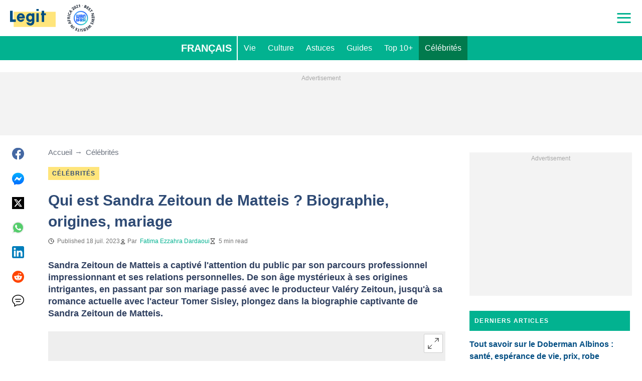

--- FILE ---
content_type: application/javascript
request_url: https://htlbid.com/v3/legit.ng/htlbid.js
body_size: 6687
content:
/*HTLv3*/(e=>{e.ADITUDE_WRAPPER_CONFIG={SITE_DOMAIN:"legit.ng",HTLBID_GLOBAL:"htl",BID_MODIFIERS:{seedtag:.9,smilewanted:.9},PREBID_ALIASES:[],GPT_SET_CENTERING:!0,PREBID_CONFIG:{minBidCacheTTL:0,eventHistoryTTL:30,enableTIDs:!0,useBidCache:!0,priceGranularity:{buckets:[{max:3,increment:.01},{max:8,increment:.05},{max:10,increment:.5},{max:50,increment:1}]},userSync:{filterSettings:{iframe:{bidders:"*",filter:"include"}},auctionDelay:300},v3Settings:{gdpr:{timeout:2e3},gpp:{timeout:2e3}},floors:{}},PREBID_GLOBAL:"pbjs",SLOT_PREFIX:"",ALL_AD_UNITS:[{slot:".htlad-legit_anchor",code:"/76590364/legit_anchor",targeting:{},interstitial:!1,oop:!1,mediaTypes:{banner:{sizes:[{sizes:[[320,50],[320,100]],viewport:[0,0]},{sizes:[[728,90],[970,90],[1e3,90]],viewport:[1024,0]}]}},bids:[{viewport:[0,0],bids:[[{bidder:"sharethrough",params:{pkey:"pyzVFhpcSP37FTEPWiDPbk4t"}},{bidder:"ix",params:{siteId:"605404"}},{bidder:"medianet",params:{cid:"8CU1FDX19",crid:"953749482"}},{bidder:"minutemedia",params:{org:"01kc4sa7b19s",placementId:"hb_display"}},{bidder:"sovrn",params:{tagid:"1265435"}},{bidder:"smilewanted",params:{zoneId:"legit.ng_hb_display"}},{bidder:"appnexus",params:{placementId:33991885}},{bidder:"pubmatic",params:{publisherId:"161689"}},{bidder:"rubicon",params:{accountId:"24358",siteId:"417294",zoneId:"2356954",position:"btf"}},{bidder:"triplelift",params:{inventoryCode:"legit_anchor_HDX"}},{bidder:"openx",params:{delDomain:"legitmedia-d.openx.net",unit:"561220528"}},{bidder:"gumgum",params:{zone:"qnrvukio"}},{bidder:"unruly",params:{siteId:247614}},{bidder:"eskimi",params:{placementId:3109}},{bidder:"seedtag",params:{publisherId:"1818-5814-01",adUnitId:"35237971",placement:"inScreen"}},{bidder:"kueezrtb",params:{cId:"6836c50dce71dcca64dc45c5",pId:"65lk7c192882r0011813fn9"}},{bidder:"richaudience",params:{pid:"MP_yUuCbfNaqv_DSP",supplyType:"site"}},{bidder:"cpmstar",params:{placementId:90636}},{bidder:"adagio",params:{organizationId:"1533",site:"legit-ng",placement:"legit_anchor",environment:"mobile",adUnitElementId:"div-id",useAdUnitCodeAsAdUnitElementId:!0}},{bidder:"optidigital",params:{placementId:"Anchor",publisherId:"p406"}},{bidder:"oms",params:{publisherId:21322}}]]},{viewport:[1024,0],bids:[[{bidder:"sharethrough",params:{pkey:"pyzVFhpcSP37FTEPWiDPbk4t"}},{bidder:"ix",params:{siteId:"605404"}},{bidder:"medianet",params:{cid:"8CU1FDX19",crid:"953749482"}},{bidder:"minutemedia",params:{org:"01kc4sa7b19s",placementId:"hb_display"}},{bidder:"sovrn",params:{tagid:"1265435"}},{bidder:"smilewanted",params:{zoneId:"legit.ng_hb_display"}},{bidder:"appnexus",params:{placementId:33991885}},{bidder:"pubmatic",params:{publisherId:"161689"}},{bidder:"rubicon",params:{accountId:"24358",siteId:"417294",zoneId:"2356954",position:"btf"}},{bidder:"triplelift",params:{inventoryCode:"legit_anchor_HDX"}},{bidder:"openx",params:{delDomain:"legitmedia-d.openx.net",unit:"561220538"}},{bidder:"gumgum",params:{zone:"qnrvukio"}},{bidder:"unruly",params:{siteId:247614}},{bidder:"eskimi",params:{placementId:3109}},{bidder:"seedtag",params:{publisherId:"1818-5814-01",adUnitId:"35237971",placement:"inScreen"}},{bidder:"kueezrtb",params:{cId:"6836c50dce71dcca64dc45c5",pId:"65lk7c192882r0011813fn9"}},{bidder:"richaudience",params:{pid:"MP_yUuCbfNaqv_DSP",supplyType:"site"}},{bidder:"cpmstar",params:{placementId:90636}},{bidder:"adagio",params:{organizationId:"1533",site:"legit-ng",placement:"legit_anchor",environment:"desktop",adUnitElementId:"div-id",useAdUnitCodeAsAdUnitElementId:!0}},{bidder:"optidigital",params:{placementId:"Anchor",publisherId:"p406"}},{bidder:"oms",params:{publisherId:21322}}]]}]},{slot:".htlad-legit_bottom_rectangle",code:"/76590364/legit_sidebar_bottom",targeting:{},interstitial:!1,oop:!1,mediaTypes:{banner:{sizes:[{sizes:[[300,250]],viewport:[0,0]},{sizes:[[160,600],[300,250],[300,600],"fluid"],viewport:[1024,0]}]}},bids:[{viewport:[0,0],bids:[[{bidder:"sharethrough",params:{pkey:"pyzVFhpcSP37FTEPWiDPbk4t"}},{bidder:"ix",params:{siteId:"605404"}},{bidder:"medianet",params:{cid:"8CU1FDX19",crid:"953749482"}},{bidder:"minutemedia",params:{org:"01kc4sa7b19s",placementId:"hb_display"}},{bidder:"sovrn",params:{tagid:"1265441"}},{bidder:"smilewanted",params:{zoneId:"legit.ng_hb_display"}},{bidder:"appnexus",params:{placementId:33991885}},{bidder:"pubmatic",params:{publisherId:"161689"}},{bidder:"rubicon",params:{accountId:"24358",siteId:"417294",zoneId:"2356962",position:"btf"}},{bidder:"triplelift",params:{inventoryCode:"legit_interscroller_mobile_300x600"}},{bidder:"openx",params:{delDomain:"legitmedia-d.openx.net",unit:"561220560"}},{bidder:"gumgum",params:{zone:"qnrvukio",slot:1293192}},{bidder:"unruly",params:{siteId:247614}},{bidder:"eskimi",params:{placementId:3109}},{bidder:"seedtag",params:{publisherId:"1818-5814-01",adUnitId:"35237981",placement:"inBanner"}},{bidder:"kueezrtb",params:{cId:"6836c50dce71dcca64dc45c5",pId:"65lk7c192882r0011813fn9"}},{bidder:"richaudience",params:{pid:"MP_yUuCbfNaqv_DSP",supplyType:"site"}},{bidder:"cpmstar",params:{placementId:90636}},{bidder:"adagio",params:{organizationId:"1533",site:"legit-ng",placement:"legit_bottom_rectangle",environment:"mobile",adUnitElementId:"div-id",useAdUnitCodeAsAdUnitElementId:!0}},{bidder:"optidigital",params:{placementId:"Rectangle",publisherId:"p406"}},{bidder:"oms",params:{publisherId:21322}}]]},{viewport:[1024,0],bids:[[{bidder:"sharethrough",params:{pkey:"pyzVFhpcSP37FTEPWiDPbk4t"}},{bidder:"ix",params:{siteId:"605404"}},{bidder:"medianet",params:{cid:"8CU1FDX19",crid:"953749482"}},{bidder:"minutemedia",params:{org:"01kc4sa7b19s",placementId:"hb_display"}},{bidder:"sovrn",params:{tagid:"1265441"}},{bidder:"smilewanted",params:{zoneId:"legit.ng_hb_display"}},{bidder:"appnexus",params:{placementId:33991885}},{bidder:"pubmatic",params:{publisherId:"161689"}},{bidder:"rubicon",params:{accountId:"24358",siteId:"417294",zoneId:"2356962",position:"btf"}},{bidder:"triplelift",params:{inventoryCode:"legit_interscroller_mobile_300x600"}},{bidder:"openx",params:{delDomain:"legitmedia-d.openx.net",unit:"561220560"}},{bidder:"gumgum",params:{zone:"qnrvukio",slot:1293192}},{bidder:"unruly",params:{siteId:247614}},{bidder:"eskimi",params:{placementId:3109}},{bidder:"seedtag",params:{publisherId:"1818-5814-01",adUnitId:"35237981",placement:"inBanner"}},{bidder:"kueezrtb",params:{cId:"6836c50dce71dcca64dc45c5",pId:"65lk7c192882r0011813fn9"}},{bidder:"richaudience",params:{pid:"MP_yUuCbfNaqv_DSP",supplyType:"site"}},{bidder:"cpmstar",params:{placementId:90636}},{bidder:"adagio",params:{organizationId:"1533",site:"legit-ng",placement:"legit_bottom_rectangle",environment:"desktop",adUnitElementId:"div-id",useAdUnitCodeAsAdUnitElementId:!0}},{bidder:"optidigital",params:{placementId:"Rectangle",publisherId:"p406"}},{bidder:"openx",params:{delDomain:"legitmedia-d.openx.net",unit:"561220563"}},{bidder:"openx",params:{delDomain:"legitmedia-d.openx.net",unit:"561220557"}},{bidder:"oms",params:{publisherId:21322}}]]}]},{slot:".htlad-legit_desktop_branding",code:"/76590364/legit_branding",targeting:{},interstitial:!1,oop:!1,mediaTypes:{banner:{sizes:[{sizes:[],viewport:[0,0]},{sizes:[[1,1]],viewport:[1024,0]}]}},bids:[{viewport:[0,0],bids:[]},{viewport:[1024,0],bids:[]}]},{slot:".htlad-legit_home_bottom_1",code:"/76590364/legit_tenancy_01",targeting:{},interstitial:!1,oop:!1,mediaTypes:{banner:{sizes:[{sizes:[[300,250],"fluid"],viewport:[0,0]},{sizes:[[300,250],"fluid"],viewport:[1024,0]}]}},bids:[{viewport:[0,0],bids:[[{bidder:"sharethrough",params:{pkey:"pyzVFhpcSP37FTEPWiDPbk4t"}},{bidder:"ix",params:{siteId:"605404"}},{bidder:"medianet",params:{cid:"8CU1FDX19",crid:"953749482"}},{bidder:"minutemedia",params:{org:"01kc4sa7b19s",placementId:"hb_display"}},{bidder:"sovrn",params:{tagid:"1265441"}},{bidder:"smilewanted",params:{zoneId:"legit.ng_hb_display"}},{bidder:"appnexus",params:{placementId:33991885}},{bidder:"pubmatic",params:{publisherId:"161689"}},{bidder:"rubicon",params:{accountId:"24358",siteId:"417294",zoneId:"2356962",position:"btf"}},{bidder:"triplelift",params:{inventoryCode:"legit_intext_HDX_300x250"}},{bidder:"gumgum",params:{zone:"qnrvukio",slot:1293192}},{bidder:"unruly",params:{siteId:247614}},{bidder:"eskimi",params:{placementId:3109}},{bidder:"seedtag",params:{publisherId:"1818-5814-01",adUnitId:"35237981",placement:"inBanner"}},{bidder:"kueezrtb",params:{cId:"6836c50dce71dcca64dc45c5",pId:"65lk7c192882r0011813fn9"}},{bidder:"richaudience",params:{pid:"MP_yUuCbfNaqv_DSP",supplyType:"site"}},{bidder:"cpmstar",params:{placementId:90636}},{bidder:"adagio",params:{organizationId:"1533",site:"legit-ng",placement:"legit_home_bottom_1",environment:"mobile",adUnitElementId:"div-id",useAdUnitCodeAsAdUnitElementId:!0}},{bidder:"optidigital",params:{placementId:"Rectangle",publisherId:"p406"}},{bidder:"openx",params:{delDomain:"legitmedia-d.openx.net",unit:"561220560"}},{bidder:"oms",params:{publisherId:21322}}]]},{viewport:[1024,0],bids:[[{bidder:"sharethrough",params:{pkey:"pyzVFhpcSP37FTEPWiDPbk4t"}},{bidder:"ix",params:{siteId:"605404"}},{bidder:"medianet",params:{cid:"8CU1FDX19",crid:"953749482"}},{bidder:"minutemedia",params:{org:"01kc4sa7b19s",placementId:"hb_display"}},{bidder:"sovrn",params:{tagid:"1265441"}},{bidder:"smilewanted",params:{zoneId:"legit.ng_hb_display"}},{bidder:"appnexus",params:{placementId:33991885}},{bidder:"pubmatic",params:{publisherId:"161689"}},{bidder:"rubicon",params:{accountId:"24358",siteId:"417294",zoneId:"2356962",position:"btf"}},{bidder:"triplelift",params:{inventoryCode:"legit_intext_HDX_300x250"}},{bidder:"gumgum",params:{zone:"qnrvukio",slot:1293192}},{bidder:"unruly",params:{siteId:247614}},{bidder:"eskimi",params:{placementId:3109}},{bidder:"seedtag",params:{publisherId:"1818-5814-01",adUnitId:"35237981",placement:"inBanner"}},{bidder:"kueezrtb",params:{cId:"6836c50dce71dcca64dc45c5",pId:"65lk7c192882r0011813fn9"}},{bidder:"richaudience",params:{pid:"MP_yUuCbfNaqv_DSP",supplyType:"site"}},{bidder:"cpmstar",params:{placementId:90636}},{bidder:"adagio",params:{organizationId:"1533",site:"legit-ng",placement:"legit_home_bottom_1",environment:"desktop",adUnitElementId:"div-id",useAdUnitCodeAsAdUnitElementId:!0}},{bidder:"optidigital",params:{placementId:"Rectangle",publisherId:"p406"}},{bidder:"openx",params:{delDomain:"legitmedia-d.openx.net",unit:"561220560"}},{bidder:"oms",params:{publisherId:21322}}]]}]},{slot:".htlad-legit_home_bottom_2",code:"/76590364/legit_tenancy_02",targeting:{},interstitial:!1,oop:!1,mediaTypes:{banner:{sizes:[{sizes:[[300,250],"fluid"],viewport:[0,0]},{sizes:[[300,250],"fluid"],viewport:[1024,0]}]}},bids:[{viewport:[0,0],bids:[[{bidder:"sharethrough",params:{pkey:"pyzVFhpcSP37FTEPWiDPbk4t"}},{bidder:"ix",params:{siteId:"605404"}},{bidder:"medianet",params:{cid:"8CU1FDX19",crid:"953749482"}},{bidder:"minutemedia",params:{org:"01kc4sa7b19s",placementId:"hb_display"}},{bidder:"sovrn",params:{tagid:"1265441"}},{bidder:"smilewanted",params:{zoneId:"legit.ng_hb_display"}},{bidder:"appnexus",params:{placementId:33991885}},{bidder:"pubmatic",params:{publisherId:"161689"}},{bidder:"rubicon",params:{accountId:"24358",siteId:"417294",zoneId:"2356962",position:"btf"}},{bidder:"triplelift",params:{inventoryCode:"legit_intext_HDX_300x250"}},{bidder:"gumgum",params:{zone:"qnrvukio",slot:1293192}},{bidder:"unruly",params:{siteId:247614}},{bidder:"eskimi",params:{placementId:3109}},{bidder:"seedtag",params:{publisherId:"1818-5814-01",adUnitId:"35237981",placement:"inBanner"}},{bidder:"kueezrtb",params:{cId:"6836c50dce71dcca64dc45c5",pId:"65lk7c192882r0011813fn9"}},{bidder:"richaudience",params:{pid:"MP_yUuCbfNaqv_DSP",supplyType:"site"}},{bidder:"cpmstar",params:{placementId:90636}},{bidder:"adagio",params:{organizationId:"1533",site:"legit-ng",placement:"legit_home_bottom_2",environment:"mobile",adUnitElementId:"div-id",useAdUnitCodeAsAdUnitElementId:!0}},{bidder:"optidigital",params:{placementId:"Rectangle",publisherId:"p406"}},{bidder:"openx",params:{delDomain:"legitmedia-d.openx.net",unit:"561220560"}},{bidder:"oms",params:{publisherId:21322}}]]},{viewport:[1024,0],bids:[[{bidder:"sharethrough",params:{pkey:"pyzVFhpcSP37FTEPWiDPbk4t"}},{bidder:"ix",params:{siteId:"605404"}},{bidder:"medianet",params:{cid:"8CU1FDX19",crid:"953749482"}},{bidder:"minutemedia",params:{org:"01kc4sa7b19s",placementId:"hb_display"}},{bidder:"sovrn",params:{tagid:"1265441"}},{bidder:"smilewanted",params:{zoneId:"legit.ng_hb_display"}},{bidder:"appnexus",params:{placementId:33991885}},{bidder:"pubmatic",params:{publisherId:"161689"}},{bidder:"rubicon",params:{accountId:"24358",siteId:"417294",zoneId:"2356962",position:"btf"}},{bidder:"triplelift",params:{inventoryCode:"legit_intext_HDX_300x250"}},{bidder:"gumgum",params:{zone:"qnrvukio",slot:1293192}},{bidder:"unruly",params:{siteId:247614}},{bidder:"eskimi",params:{placementId:3109}},{bidder:"seedtag",params:{publisherId:"1818-5814-01",adUnitId:"35237981",placement:"inBanner"}},{bidder:"kueezrtb",params:{cId:"6836c50dce71dcca64dc45c5",pId:"65lk7c192882r0011813fn9"}},{bidder:"richaudience",params:{pid:"MP_yUuCbfNaqv_DSP",supplyType:"site"}},{bidder:"cpmstar",params:{placementId:90636}},{bidder:"adagio",params:{organizationId:"1533",site:"legit-ng",placement:"legit_home_bottom_2",environment:"desktop",adUnitElementId:"div-id",useAdUnitCodeAsAdUnitElementId:!0}},{bidder:"optidigital",params:{placementId:"Rectangle",publisherId:"p406"}},{bidder:"openx",params:{delDomain:"legitmedia-d.openx.net",unit:"561220560"}},{bidder:"oms",params:{publisherId:21322}}]]}]},{slot:".htlad-legit_home_bottom_3",code:"/76590364/legit_tenancy_03",targeting:{},interstitial:!1,oop:!1,mediaTypes:{banner:{sizes:[{sizes:[[300,250],"fluid"],viewport:[0,0]},{sizes:[[300,250],"fluid"],viewport:[1024,0]}]}},bids:[{viewport:[0,0],bids:[[{bidder:"sharethrough",params:{pkey:"pyzVFhpcSP37FTEPWiDPbk4t"}},{bidder:"ix",params:{siteId:"605404"}},{bidder:"medianet",params:{cid:"8CU1FDX19",crid:"953749482"}},{bidder:"minutemedia",params:{org:"01kc4sa7b19s",placementId:"hb_display"}},{bidder:"sovrn",params:{tagid:"1265441"}},{bidder:"smilewanted",params:{zoneId:"legit.ng_hb_display"}},{bidder:"appnexus",params:{placementId:33991885}},{bidder:"pubmatic",params:{publisherId:"161689"}},{bidder:"rubicon",params:{accountId:"24358",siteId:"417294",zoneId:"2356962",position:"btf"}},{bidder:"triplelift",params:{inventoryCode:"legit_intext_HDX_300x250"}},{bidder:"gumgum",params:{zone:"qnrvukio",slot:1293192}},{bidder:"unruly",params:{siteId:247614}},{bidder:"eskimi",params:{placementId:3109}},{bidder:"seedtag",params:{publisherId:"1818-5814-01",adUnitId:"35237981",placement:"inBanner"}},{bidder:"kueezrtb",params:{cId:"6836c50dce71dcca64dc45c5",pId:"65lk7c192882r0011813fn9"}},{bidder:"richaudience",params:{pid:"MP_yUuCbfNaqv_DSP",supplyType:"site"}},{bidder:"cpmstar",params:{placementId:90636}},{bidder:"adagio",params:{organizationId:"1533",site:"legit-ng",placement:"legit_home_bottom_3",environment:"mobile",adUnitElementId:"div-id",useAdUnitCodeAsAdUnitElementId:!0}},{bidder:"optidigital",params:{placementId:"Rectangle",publisherId:"p406"}},{bidder:"openx",params:{delDomain:"legitmedia-d.openx.net",unit:"561220560"}},{bidder:"oms",params:{publisherId:21322}}]]},{viewport:[1024,0],bids:[[{bidder:"sharethrough",params:{pkey:"pyzVFhpcSP37FTEPWiDPbk4t"}},{bidder:"ix",params:{siteId:"605404"}},{bidder:"medianet",params:{cid:"8CU1FDX19",crid:"953749482"}},{bidder:"minutemedia",params:{org:"01kc4sa7b19s",placementId:"hb_display"}},{bidder:"sovrn",params:{tagid:"1265441"}},{bidder:"smilewanted",params:{zoneId:"legit.ng_hb_display"}},{bidder:"appnexus",params:{placementId:33991885}},{bidder:"pubmatic",params:{publisherId:"161689"}},{bidder:"rubicon",params:{accountId:"24358",siteId:"417294",zoneId:"2356962",position:"btf"}},{bidder:"triplelift",params:{inventoryCode:"legit_intext_HDX_300x250"}},{bidder:"gumgum",params:{zone:"qnrvukio",slot:1293192}},{bidder:"unruly",params:{siteId:247614}},{bidder:"eskimi",params:{placementId:3109}},{bidder:"seedtag",params:{publisherId:"1818-5814-01",adUnitId:"35237981",placement:"inBanner"}},{bidder:"kueezrtb",params:{cId:"6836c50dce71dcca64dc45c5",pId:"65lk7c192882r0011813fn9"}},{bidder:"richaudience",params:{pid:"MP_yUuCbfNaqv_DSP",supplyType:"site"}},{bidder:"cpmstar",params:{placementId:90636}},{bidder:"adagio",params:{organizationId:"1533",site:"legit-ng",placement:"legit_home_bottom_3",environment:"desktop",adUnitElementId:"div-id",useAdUnitCodeAsAdUnitElementId:!0}},{bidder:"optidigital",params:{placementId:"Rectangle",publisherId:"p406"}},{bidder:"openx",params:{delDomain:"legitmedia-d.openx.net",unit:"561220560"}},{bidder:"oms",params:{publisherId:21322}}]]}]},{slot:".htlad-legit_home_mid",code:"/76590364/legit_03",targeting:{},interstitial:!1,oop:!1,mediaTypes:{banner:{sizes:[{sizes:["fluid",[300,250],[320,50],[320,100]],viewport:[0,0]},{sizes:["fluid",[728,90],[970,90]],viewport:[1024,0]}]}},bids:[{viewport:[0,0],bids:[[{bidder:"sharethrough",params:{pkey:"pyzVFhpcSP37FTEPWiDPbk4t"}},{bidder:"ix",params:{siteId:"605404"}},{bidder:"medianet",params:{cid:"8CU1FDX19",crid:"953749482"}},{bidder:"minutemedia",params:{org:"01kc4sa7b19s",placementId:"hb_display"}},{bidder:"sovrn",params:{tagid:"1265441"}},{bidder:"smilewanted",params:{zoneId:"legit.ng_hb_display"}},{bidder:"appnexus",params:{placementId:33991885}},{bidder:"pubmatic",params:{publisherId:"161689"}},{bidder:"rubicon",params:{accountId:"24358",siteId:"417294",zoneId:"2356962",position:"btf"}},{bidder:"triplelift",params:{inventoryCode:"legit_intext_HDX_300x250"}},{bidder:"gumgum",params:{zone:"qnrvukio",slot:1293192}},{bidder:"unruly",params:{siteId:247614}},{bidder:"eskimi",params:{placementId:3109}},{bidder:"seedtag",params:{publisherId:"1818-5814-01",adUnitId:"35237981",placement:"inBanner"}},{bidder:"kueezrtb",params:{cId:"6836c50dce71dcca64dc45c5",pId:"65lk7c192882r0011813fn9"}},{bidder:"richaudience",params:{pid:"MP_yUuCbfNaqv_DSP",supplyType:"site"}},{bidder:"cpmstar",params:{placementId:90636}},{bidder:"adagio",params:{organizationId:"1533",site:"legit-ng",placement:"legit_home_mid",environment:"mobile",adUnitElementId:"div-id",useAdUnitCodeAsAdUnitElementId:!0}},{bidder:"openx",params:{delDomain:"legitmedia-d.openx.net",unit:"561220569"}},{bidder:"openx",params:{delDomain:"legitmedia-d.openx.net",unit:"561220566"}},{bidder:"openx",params:{delDomain:"legitmedia-d.openx.net",unit:"561220560"}},{bidder:"oms",params:{publisherId:21322}}]]},{viewport:[1024,0],bids:[[{bidder:"sharethrough",params:{pkey:"pyzVFhpcSP37FTEPWiDPbk4t"}},{bidder:"ix",params:{siteId:"605404"}},{bidder:"medianet",params:{cid:"8CU1FDX19",crid:"953749482"}},{bidder:"minutemedia",params:{org:"01kc4sa7b19s",placementId:"hb_display"}},{bidder:"sovrn",params:{tagid:"1265441"}},{bidder:"smilewanted",params:{zoneId:"legit.ng_hb_display"}},{bidder:"appnexus",params:{placementId:33991885}},{bidder:"pubmatic",params:{publisherId:"161689"}},{bidder:"rubicon",params:{accountId:"24358",siteId:"417294",zoneId:"2356962",position:"btf"}},{bidder:"triplelift",params:{inventoryCode:"legit_intext_HDX_300x250"}},{bidder:"gumgum",params:{zone:"qnrvukio",slot:1293192}},{bidder:"unruly",params:{siteId:247614}},{bidder:"eskimi",params:{placementId:3109}},{bidder:"seedtag",params:{publisherId:"1818-5814-01",adUnitId:"35237981",placement:"inBanner"}},{bidder:"kueezrtb",params:{cId:"6836c50dce71dcca64dc45c5",pId:"65lk7c192882r0011813fn9"}},{bidder:"richaudience",params:{pid:"MP_yUuCbfNaqv_DSP",supplyType:"site"}},{bidder:"cpmstar",params:{placementId:90636}},{bidder:"adagio",params:{organizationId:"1533",site:"legit-ng",placement:"legit_home_mid",environment:"desktop",adUnitElementId:"div-id",useAdUnitCodeAsAdUnitElementId:!0}},{bidder:"openx",params:{delDomain:"legitmedia-d.openx.net",unit:"561220544"}},{bidder:"openx",params:{delDomain:"legitmedia-d.openx.net",unit:"561220553"}},{bidder:"oms",params:{publisherId:21322}}]]}]},{slot:".htlad-legit_home_rectangle",code:"/76590364/legit_02",targeting:{},interstitial:!1,oop:!1,mediaTypes:{banner:{sizes:[{sizes:[[320,50]],viewport:[0,0]},{sizes:[[300,250]],viewport:[1024,0]}]}},bids:[{viewport:[0,0],bids:[[{bidder:"sharethrough",params:{pkey:"pyzVFhpcSP37FTEPWiDPbk4t"}},{bidder:"ix",params:{siteId:"605404"}},{bidder:"medianet",params:{cid:"8CU1FDX19",crid:"953749482"}},{bidder:"minutemedia",params:{org:"01kc4sa7b19s",placementId:"hb_display"}},{bidder:"sovrn",params:{tagid:"1265441"}},{bidder:"smilewanted",params:{zoneId:"legit.ng_hb_display"}},{bidder:"appnexus",params:{placementId:33991885}},{bidder:"pubmatic",params:{publisherId:"161689"}},{bidder:"rubicon",params:{accountId:"24358",siteId:"417294",zoneId:"2356962",position:"btf"}},{bidder:"triplelift",params:{inventoryCode:"legit_intext_HDX_300x250"}},{bidder:"openx",params:{delDomain:"legitmedia-d.openx.net",unit:"561220569"}},{bidder:"gumgum",params:{zone:"qnrvukio",slot:1293192}},{bidder:"unruly",params:{siteId:247614}},{bidder:"eskimi",params:{placementId:3109}},{bidder:"seedtag",params:{publisherId:"1818-5814-01",adUnitId:"35237981",placement:"inBanner"}},{bidder:"kueezrtb",params:{cId:"6836c50dce71dcca64dc45c5",pId:"65lk7c192882r0011813fn9"}},{bidder:"richaudience",params:{pid:"MP_yUuCbfNaqv_DSP",supplyType:"site"}},{bidder:"cpmstar",params:{placementId:90636}},{bidder:"adagio",params:{organizationId:"1533",site:"legit-ng",placement:"legit_home_rectangle",environment:"mobile",adUnitElementId:"div-id",useAdUnitCodeAsAdUnitElementId:!0}},{bidder:"optidigital",params:{placementId:"Rectangle",publisherId:"p406"}},{bidder:"oms",params:{publisherId:21322}}]]},{viewport:[1024,0],bids:[[{bidder:"sharethrough",params:{pkey:"pyzVFhpcSP37FTEPWiDPbk4t"}},{bidder:"ix",params:{siteId:"605404"}},{bidder:"medianet",params:{cid:"8CU1FDX19",crid:"953749482"}},{bidder:"minutemedia",params:{org:"01kc4sa7b19s",placementId:"hb_display"}},{bidder:"sovrn",params:{tagid:"1265441"}},{bidder:"smilewanted",params:{zoneId:"legit.ng_hb_display"}},{bidder:"appnexus",params:{placementId:33991885}},{bidder:"pubmatic",params:{publisherId:"161689"}},{bidder:"rubicon",params:{accountId:"24358",siteId:"417294",zoneId:"2356962",position:"btf"}},{bidder:"triplelift",params:{inventoryCode:"legit_intext_HDX_300x250"}},{bidder:"openx",params:{delDomain:"legitmedia-d.openx.net",unit:"561220560"}},{bidder:"gumgum",params:{zone:"qnrvukio",slot:1293192}},{bidder:"unruly",params:{siteId:247614}},{bidder:"eskimi",params:{placementId:3109}},{bidder:"seedtag",params:{publisherId:"1818-5814-01",adUnitId:"35237981",placement:"inBanner"}},{bidder:"kueezrtb",params:{cId:"6836c50dce71dcca64dc45c5",pId:"65lk7c192882r0011813fn9"}},{bidder:"richaudience",params:{pid:"MP_yUuCbfNaqv_DSP",supplyType:"site"}},{bidder:"cpmstar",params:{placementId:90636}},{bidder:"adagio",params:{organizationId:"1533",site:"legit-ng",placement:"legit_home_rectangle",environment:"desktop",adUnitElementId:"div-id",useAdUnitCodeAsAdUnitElementId:!0}},{bidder:"optidigital",params:{placementId:"Rectangle",publisherId:"p406"}},{bidder:"oms",params:{publisherId:21322}}]]}]},{slot:".htlad-legit_interscroller",code:"/76590364/legit_interscroller",targeting:{},interstitial:!1,oop:!1,mediaTypes:{banner:{sizes:[{sizes:[[300,600],[320,480]],viewport:[0,0]},{sizes:[],viewport:[1024,0]}]}},bids:[{viewport:[0,0],bids:[[{bidder:"sharethrough",params:{pkey:"pyzVFhpcSP37FTEPWiDPbk4t"}},{bidder:"ix",params:{siteId:"605404"}},{bidder:"medianet",params:{cid:"8CU1FDX19",crid:"953749482"}},{bidder:"minutemedia",params:{org:"01kc4sa7b19s",placementId:"hb_display"}},{bidder:"sovrn",params:{tagid:"1265444"}},{bidder:"smilewanted",params:{zoneId:"legit.ng_hb_display"}},{bidder:"appnexus",params:{placementId:33991885}},{bidder:"pubmatic",params:{publisherId:"161689"}},{bidder:"rubicon",params:{accountId:"24358",siteId:"417294",zoneId:"2643850",position:"btf"}},{bidder:"triplelift",params:{inventoryCode:"legit_interscroller_mobile_300x600"}},{bidder:"gumgum",params:{zone:"qnrvukio",slot:1293192}},{bidder:"unruly",params:{siteId:247614}},{bidder:"eskimi",params:{placementId:3109}},{bidder:"seedtag",params:{publisherId:"1818-5814-01",adUnitId:"35237988",placement:"inBanner"}},{bidder:"kueezrtb",params:{cId:"6836c50dce71dcca64dc45c5",pId:"65lk7c192882r0011813fn9"}},{bidder:"richaudience",params:{pid:"MP_yUuCbfNaqv_DSP",supplyType:"site"}},{bidder:"cpmstar",params:{placementId:90636}},{bidder:"adagio",params:{organizationId:"1533",site:"legit-ng",placement:"legit_interscroller",environment:"mobile",adUnitElementId:"div-id",useAdUnitCodeAsAdUnitElementId:!0}},{bidder:"optidigital",params:{placementId:"Interscroller",publisherId:"p406"}},{bidder:"openx",params:{delDomain:"legitmedia-d.openx.net",unit:"561220572"}},{bidder:"openx",params:{delDomain:"legitmedia-d.openx.net",unit:"561220575"}},{bidder:"oms",params:{publisherId:21322}}]]},{viewport:[1024,0],bids:[]}]},{slot:".htlad-legit_intext_bottom",code:"/76590364/legit_intext_03",targeting:{},interstitial:!1,oop:!1,mediaTypes:{banner:{sizes:[{sizes:["fluid",[300,250],[320,50],[320,100]],viewport:[0,0]},{sizes:[[728,90],[300,250],"fluid"],viewport:[1024,0]}]}},bids:[{viewport:[0,0],bids:[[{bidder:"sharethrough",params:{pkey:"pyzVFhpcSP37FTEPWiDPbk4t"}},{bidder:"ix",params:{siteId:"605404"}},{bidder:"medianet",params:{cid:"8CU1FDX19",crid:"953749482"}},{bidder:"minutemedia",params:{org:"01kc4sa7b19s",placementId:"hb_display"}},{bidder:"sovrn",params:{tagid:"1265439"}},{bidder:"smilewanted",params:{zoneId:"legit.ng_hb_display"}},{bidder:"appnexus",params:{placementId:33991885}},{bidder:"pubmatic",params:{publisherId:"161689"}},{bidder:"rubicon",params:{accountId:"24358",siteId:"417294",zoneId:"2356960",position:"btf"}},{bidder:"triplelift",params:{inventoryCode:"legit_intext_HDX_300x250"}},{bidder:"gumgum",params:{zone:"qnrvukio",slot:1293192}},{bidder:"unruly",params:{siteId:247614}},{bidder:"eskimi",params:{placementId:3109}},{bidder:"seedtag",params:{publisherId:"1818-5814-01",adUnitId:"35237980",placement:"inArticle"}},{bidder:"kueezrtb",params:{cId:"6836c50dce71dcca64dc45c5",pId:"65lk7c192882r0011813fn9"}},{bidder:"richaudience",params:{pid:"MP_yUuCbfNaqv_DSP",supplyType:"site"}},{bidder:"cpmstar",params:{placementId:90636}},{bidder:"adagio",params:{organizationId:"1533",site:"legit-ng",placement:"legit_intext_bottom",environment:"mobile",adUnitElementId:"div-id",useAdUnitCodeAsAdUnitElementId:!0}},{bidder:"optidigital",params:{placementId:"In_text",publisherId:"p406"}},{bidder:"openx",params:{delDomain:"legitmedia-d.openx.net",unit:"561220535"}},{bidder:"openx",params:{delDomain:"legitmedia-d.openx.net",unit:"561220529"}},{bidder:"openx",params:{delDomain:"legitmedia-d.openx.net",unit:"561220531"}},{bidder:"oms",params:{publisherId:21322}}]]},{viewport:[1024,0],bids:[[{bidder:"sharethrough",params:{pkey:"pyzVFhpcSP37FTEPWiDPbk4t"}},{bidder:"ix",params:{siteId:"605404"}},{bidder:"medianet",params:{cid:"8CU1FDX19",crid:"953749482"}},{bidder:"minutemedia",params:{org:"01kc4sa7b19s",placementId:"hb_display"}},{bidder:"sovrn",params:{tagid:"1265439"}},{bidder:"smilewanted",params:{zoneId:"legit.ng_hb_display"}},{bidder:"appnexus",params:{placementId:33991885}},{bidder:"pubmatic",params:{publisherId:"161689"}},{bidder:"rubicon",params:{accountId:"24358",siteId:"417294",zoneId:"2356960",position:"btf"}},{bidder:"triplelift",params:{inventoryCode:"legit_intext_HDX_300x250"}},{bidder:"gumgum",params:{zone:"qnrvukio",slot:1293192}},{bidder:"unruly",params:{siteId:247614}},{bidder:"eskimi",params:{placementId:3109}},{bidder:"seedtag",params:{publisherId:"1818-5814-01",adUnitId:"35237980",placement:"inArticle"}},{bidder:"kueezrtb",params:{cId:"6836c50dce71dcca64dc45c5",pId:"65lk7c192882r0011813fn9"}},{bidder:"richaudience",params:{pid:"MP_yUuCbfNaqv_DSP",supplyType:"site"}},{bidder:"cpmstar",params:{placementId:90636}},{bidder:"adagio",params:{organizationId:"1533",site:"legit-ng",placement:"legit_intext_bottom",environment:"desktop",adUnitElementId:"div-id",useAdUnitCodeAsAdUnitElementId:!0}},{bidder:"optidigital",params:{placementId:"In_text",publisherId:"p406"}},{bidder:"openx",params:{delDomain:"legitmedia-d.openx.net",unit:"561220537"}},{bidder:"openx",params:{delDomain:"legitmedia-d.openx.net",unit:"561220529"}},{bidder:"oms",params:{publisherId:21322}}]]}]},{slot:".htlad-legit_intext_mid",code:"/76590364/legit_intext_02",targeting:{},interstitial:!1,oop:!1,mediaTypes:{banner:{sizes:[{sizes:["fluid",[300,250],[320,50],[320,100]],viewport:[0,0]},{sizes:[[728,90],[300,250],"fluid"],viewport:[1024,0]}]}},bids:[{viewport:[0,0],bids:[[{bidder:"sharethrough",params:{pkey:"pyzVFhpcSP37FTEPWiDPbk4t"}},{bidder:"ix",params:{siteId:"605404"}},{bidder:"medianet",params:{cid:"8CU1FDX19",crid:"953749482"}},{bidder:"minutemedia",params:{org:"01kc4sa7b19s",placementId:"hb_display"}},{bidder:"sovrn",params:{tagid:"1265439"}},{bidder:"smilewanted",params:{zoneId:"legit.ng_hb_display"}},{bidder:"appnexus",params:{placementId:33991885}},{bidder:"pubmatic",params:{publisherId:"161689"}},{bidder:"rubicon",params:{accountId:"24358",siteId:"417294",zoneId:"2356960",position:"btf"}},{bidder:"triplelift",params:{inventoryCode:"legit_intext_HDX_300x250"}},{bidder:"gumgum",params:{zone:"qnrvukio",slot:1293192}},{bidder:"unruly",params:{siteId:247614}},{bidder:"eskimi",params:{placementId:3109}},{bidder:"seedtag",params:{publisherId:"1818-5814-01",adUnitId:"35237979",placement:"inArticle"}},{bidder:"kueezrtb",params:{cId:"6836c50dce71dcca64dc45c5",pId:"65lk7c192882r0011813fn9"}},{bidder:"richaudience",params:{pid:"MP_yUuCbfNaqv_DSP",supplyType:"site"}},{bidder:"cpmstar",params:{placementId:90636}},{bidder:"adagio",params:{organizationId:"1533",site:"legit-ng",placement:"legit_intext_mid",environment:"mobile",adUnitElementId:"div-id",useAdUnitCodeAsAdUnitElementId:!0}},{bidder:"optidigital",params:{placementId:"In_text",publisherId:"p406"}},{bidder:"openx",params:{delDomain:"legitmedia-d.openx.net",unit:"561220531"}},{bidder:"openx",params:{delDomain:"legitmedia-d.openx.net",unit:"561220529"}},{bidder:"openx",params:{delDomain:"legitmedia-d.openx.net",unit:"561220535"}},{bidder:"oms",params:{publisherId:21322}}]]},{viewport:[1024,0],bids:[[{bidder:"sharethrough",params:{pkey:"pyzVFhpcSP37FTEPWiDPbk4t"}},{bidder:"ix",params:{siteId:"605404"}},{bidder:"medianet",params:{cid:"8CU1FDX19",crid:"953749482"}},{bidder:"minutemedia",params:{org:"01kc4sa7b19s",placementId:"hb_display"}},{bidder:"sovrn",params:{tagid:"1265439"}},{bidder:"smilewanted",params:{zoneId:"legit.ng_hb_display"}},{bidder:"appnexus",params:{placementId:33991885}},{bidder:"pubmatic",params:{publisherId:"161689"}},{bidder:"rubicon",params:{accountId:"24358",siteId:"417294",zoneId:"2356960",position:"btf"}},{bidder:"triplelift",params:{inventoryCode:"legit_intext_HDX_300x250"}},{bidder:"gumgum",params:{zone:"qnrvukio",slot:1293192}},{bidder:"unruly",params:{siteId:247614}},{bidder:"eskimi",params:{placementId:3109}},{bidder:"seedtag",params:{publisherId:"1818-5814-01",adUnitId:"35237979",placement:"inArticle"}},{bidder:"kueezrtb",params:{cId:"6836c50dce71dcca64dc45c5",pId:"65lk7c192882r0011813fn9"}},{bidder:"richaudience",params:{pid:"MP_yUuCbfNaqv_DSP",supplyType:"site"}},{bidder:"cpmstar",params:{placementId:90636}},{bidder:"adagio",params:{organizationId:"1533",site:"legit-ng",placement:"legit_intext_mid",environment:"desktop",adUnitElementId:"div-id",useAdUnitCodeAsAdUnitElementId:!0}},{bidder:"optidigital",params:{placementId:"In_text",publisherId:"p406"}},{bidder:"openx",params:{delDomain:"legitmedia-d.openx.net",unit:"561220537"}},{bidder:"openx",params:{delDomain:"legitmedia-d.openx.net",unit:"561220529"}},{bidder:"oms",params:{publisherId:21322}}]]}]},{slot:".htlad-legit_intext_top",code:"/76590364/legit_intext",targeting:{},interstitial:!1,oop:!1,mediaTypes:{banner:{sizes:[{sizes:["fluid",[300,250],[320,50],[320,100]],viewport:[0,0]},{sizes:[[728,90],[300,250],"fluid"],viewport:[1024,0]}]}},bids:[{viewport:[0,0],bids:[[{bidder:"sharethrough",params:{pkey:"pyzVFhpcSP37FTEPWiDPbk4t"}},{bidder:"ix",params:{siteId:"605404"}},{bidder:"medianet",params:{cid:"8CU1FDX19",crid:"953749482"}},{bidder:"minutemedia",params:{org:"01kc4sa7b19s",placementId:"hb_display"}},{bidder:"sovrn",params:{tagid:"1265439"}},{bidder:"smilewanted",params:{zoneId:"legit.ng_hb_display"}},{bidder:"appnexus",params:{placementId:33991885}},{bidder:"pubmatic",params:{publisherId:"161689"}},{bidder:"rubicon",params:{accountId:"24358",siteId:"417294",zoneId:"2356960",position:"atf"}},{bidder:"triplelift",params:{inventoryCode:"legit_intext_HDX_300x250"}},{bidder:"gumgum",params:{zone:"qnrvukio",slot:1293192}},{bidder:"unruly",params:{siteId:247614}},{bidder:"eskimi",params:{placementId:3109}},{bidder:"seedtag",params:{publisherId:"1818-5814-01",adUnitId:"35237979",placement:"inArticle"}},{bidder:"kueezrtb",params:{cId:"6836c50dce71dcca64dc45c5",pId:"65lk7c192882r0011813fn9"}},{bidder:"richaudience",params:{pid:"MP_yUuCbfNaqv_DSP",supplyType:"site"}},{bidder:"cpmstar",params:{placementId:90636}},{bidder:"adagio",params:{organizationId:"1533",site:"legit-ng",placement:"legit_intext_top",environment:"mobile",adUnitElementId:"div-id",useAdUnitCodeAsAdUnitElementId:!0}},{bidder:"optidigital",params:{placementId:"In_text",publisherId:"p406"}},{bidder:"openx",params:{delDomain:"legitmedia-d.openx.net",unit:"561220531"}},{bidder:"openx",params:{delDomain:"legitmedia-d.openx.net",unit:"561220529"}},{bidder:"openx",params:{delDomain:"legitmedia-d.openx.net",unit:"561220535"}},{bidder:"oms",params:{publisherId:21322}}]]},{viewport:[1024,0],bids:[[{bidder:"sharethrough",params:{pkey:"pyzVFhpcSP37FTEPWiDPbk4t"}},{bidder:"ix",params:{siteId:"605404"}},{bidder:"medianet",params:{cid:"8CU1FDX19",crid:"953749482"}},{bidder:"minutemedia",params:{org:"01kc4sa7b19s",placementId:"hb_display"}},{bidder:"sovrn",params:{tagid:"1265439"}},{bidder:"smilewanted",params:{zoneId:"legit.ng_hb_display"}},{bidder:"appnexus",params:{placementId:33991885}},{bidder:"pubmatic",params:{publisherId:"161689"}},{bidder:"rubicon",params:{accountId:"24358",siteId:"417294",zoneId:"2356960",position:"atf"}},{bidder:"triplelift",params:{inventoryCode:"legit_intext_HDX_300x250"}},{bidder:"gumgum",params:{zone:"qnrvukio",slot:1293192}},{bidder:"unruly",params:{siteId:247614}},{bidder:"eskimi",params:{placementId:3109}},{bidder:"seedtag",params:{publisherId:"1818-5814-01",adUnitId:"35237979",placement:"inArticle"}},{bidder:"kueezrtb",params:{cId:"6836c50dce71dcca64dc45c5",pId:"65lk7c192882r0011813fn9"}},{bidder:"richaudience",params:{pid:"MP_yUuCbfNaqv_DSP",supplyType:"site"}},{bidder:"cpmstar",params:{placementId:90636}},{bidder:"adagio",params:{organizationId:"1533",site:"legit-ng",placement:"legit_intext_top",environment:"desktop",adUnitElementId:"div-id",useAdUnitCodeAsAdUnitElementId:!0}},{bidder:"optidigital",params:{placementId:"In_text",publisherId:"p406"}},{bidder:"openx",params:{delDomain:"legitmedia-d.openx.net",unit:"561220537"}},{bidder:"openx",params:{delDomain:"legitmedia-d.openx.net",unit:"561220529"}},{bidder:"oms",params:{publisherId:21322}}]]}]},{slot:".htlad-legit_leaderboard",code:"/76590364/legit_01",targeting:{},interstitial:!1,oop:!1,mediaTypes:{banner:{sizes:[{sizes:["fluid",[300,250],[320,50],[320,100]],viewport:[0,0]},{sizes:["fluid",[728,90],[970,90],[1e3,90]],viewport:[1024,0]}]}},bids:[{viewport:[0,0],bids:[[{bidder:"sharethrough",params:{pkey:"pyzVFhpcSP37FTEPWiDPbk4t"}},{bidder:"ix",params:{siteId:"605404"}},{bidder:"medianet",params:{cid:"8CU1FDX19",crid:"953749482"}},{bidder:"minutemedia",params:{org:"01kc4sa7b19s",placementId:"hb_display"}},{bidder:"sovrn",params:{tagid:"1265438"}},{bidder:"smilewanted",params:{zoneId:"legit.ng_hb_display"}},{bidder:"appnexus",params:{placementId:33991885}},{bidder:"pubmatic",params:{publisherId:"161689"}},{bidder:"rubicon",params:{accountId:"24358",siteId:"417294",zoneId:"2356958",position:"atf"}},{bidder:"triplelift",params:{inventoryCode:"legit_intext_HDX_300x250"}},{bidder:"openx",params:{delDomain:"legitmedia-d.openx.net",unit:"561220547"}},{bidder:"gumgum",params:{zone:"qnrvukio",slot:1293192}},{bidder:"unruly",params:{siteId:247614}},{bidder:"eskimi",params:{placementId:3109}},{bidder:"seedtag",params:{publisherId:"1818-5814-01",adUnitId:"35237981",placement:"inBanner"}},{bidder:"kueezrtb",params:{cId:"6836c50dce71dcca64dc45c5",pId:"65lk7c192882r0011813fn9"}},{bidder:"richaudience",params:{pid:"MP_yUuCbfNaqv_DSP",supplyType:"site"}},{bidder:"cpmstar",params:{placementId:90636}},{bidder:"adagio",params:{organizationId:"1533",site:"legit-ng",placement:"legit_leaderboard",environment:"mobile",adUnitElementId:"div-id",useAdUnitCodeAsAdUnitElementId:!0}},{bidder:"optidigital",params:{placementId:"Leaderboard",publisherId:"p406"}},{bidder:"openx",params:{delDomain:"legitmedia-d.openx.net",unit:"561220550"}},{bidder:"openx",params:{delDomain:"legitmedia-d.openx.net",unit:"561220541"}},{bidder:"oms",params:{publisherId:21322}}]]},{viewport:[1024,0],bids:[[{bidder:"sharethrough",params:{pkey:"pyzVFhpcSP37FTEPWiDPbk4t"}},{bidder:"ix",params:{siteId:"605404"}},{bidder:"medianet",params:{cid:"8CU1FDX19",crid:"953749482"}},{bidder:"minutemedia",params:{org:"01kc4sa7b19s",placementId:"hb_display"}},{bidder:"sovrn",params:{tagid:"1265438"}},{bidder:"smilewanted",params:{zoneId:"legit.ng_hb_display"}},{bidder:"appnexus",params:{placementId:33991885}},{bidder:"pubmatic",params:{publisherId:"161689"}},{bidder:"rubicon",params:{accountId:"24358",siteId:"417294",zoneId:"2356958",position:"atf"}},{bidder:"triplelift",params:{inventoryCode:"legit_intext_HDX_300x250"}},{bidder:"openx",params:{delDomain:"legitmedia-d.openx.net",unit:"561220553"}},{bidder:"gumgum",params:{zone:"qnrvukio",slot:1293192}},{bidder:"unruly",params:{siteId:247614}},{bidder:"eskimi",params:{placementId:3109}},{bidder:"seedtag",params:{publisherId:"1818-5814-01",adUnitId:"35237981",placement:"inBanner"}},{bidder:"kueezrtb",params:{cId:"6836c50dce71dcca64dc45c5",pId:"65lk7c192882r0011813fn9"}},{bidder:"richaudience",params:{pid:"MP_yUuCbfNaqv_DSP",supplyType:"site"}},{bidder:"cpmstar",params:{placementId:90636}},{bidder:"adagio",params:{organizationId:"1533",site:"legit-ng",placement:"legit_leaderboard",environment:"desktop",adUnitElementId:"div-id",useAdUnitCodeAsAdUnitElementId:!0}},{bidder:"optidigital",params:{placementId:"Leaderboard",publisherId:"p406"}},{bidder:"openx",params:{delDomain:"legitmedia-d.openx.net",unit:"561220544"}},{bidder:"openx",params:{delDomain:"legitmedia-d.openx.net",unit:"561220554"}},{bidder:"oms",params:{publisherId:21322}}]]}]},{slot:".htlad-Legit_liveupdate_desktop",code:"/76590364/Legit_liveupdate_desktop",targeting:{},interstitial:!1,oop:!1,mediaTypes:{banner:{sizes:[{sizes:[],viewport:[0,0]},{sizes:[[728,90],[970,90]],viewport:[1024,0]}]}},bids:[{viewport:[0,0],bids:[]},{viewport:[1024,0],bids:[[{bidder:"sharethrough",params:{pkey:"pyzVFhpcSP37FTEPWiDPbk4t"}},{bidder:"ix",params:{siteId:"605404"}},{bidder:"medianet",params:{cid:"8CU1FDX19",crid:"953749482"}},{bidder:"minutemedia",params:{org:"01kc4sa7b19s",placementId:"hb_display"}},{bidder:"sovrn",params:{tagid:"1265445"}},{bidder:"smilewanted",params:{zoneId:"legit.ng_hb_display"}},{bidder:"appnexus",params:{placementId:33991885}},{bidder:"pubmatic",params:{publisherId:"161689"}},{bidder:"rubicon",params:{accountId:"24358",siteId:"417294",zoneId:"2356964",position:"btf"}},{bidder:"gumgum",params:{zone:"qnrvukio",slot:1293192}},{bidder:"unruly",params:{siteId:247614}},{bidder:"eskimi",params:{placementId:3109}},{bidder:"seedtag",params:{publisherId:"1818-5814-01",adUnitId:"35237981",placement:"inBanner"}},{bidder:"kueezrtb",params:{cId:"6836c50dce71dcca64dc45c5",pId:"65lk7c192882r0011813fn9"}},{bidder:"richaudience",params:{pid:"MP_yUuCbfNaqv_DSP",supplyType:"site"}},{bidder:"cpmstar",params:{placementId:90636}},{bidder:"adagio",params:{organizationId:"1533",site:"legit-ng",placement:"Legit_liveupdate",environment:"desktop",adUnitElementId:"div-id",useAdUnitCodeAsAdUnitElementId:!0}},{bidder:"optidigital",params:{placementId:"Liveupdate",publisherId:"p406"}},{bidder:"openx",params:{delDomain:"legitmedia-d.openx.net",unit:"561220553"}},{bidder:"openx",params:{delDomain:"legitmedia-d.openx.net",unit:"561220544"}},{bidder:"oms",params:{publisherId:21322}}]]}]},{slot:".htlad-Legit_liveupdate_mobile",code:"/76590364/Legit_liveupdate_mobile",targeting:{},interstitial:!1,oop:!1,mediaTypes:{banner:{sizes:[{sizes:["fluid",[300,250],[320,50],[320,100]],viewport:[0,0]},{sizes:[],viewport:[1024,0]}]}},bids:[{viewport:[0,0],bids:[[{bidder:"sharethrough",params:{pkey:"pyzVFhpcSP37FTEPWiDPbk4t"}},{bidder:"ix",params:{siteId:"605404"}},{bidder:"medianet",params:{cid:"8CU1FDX19",crid:"953749482"}},{bidder:"minutemedia",params:{org:"01kc4sa7b19s",placementId:"hb_display"}},{bidder:"sovrn",params:{tagid:"1265445"}},{bidder:"smilewanted",params:{zoneId:"legit.ng_hb_display"}},{bidder:"appnexus",params:{placementId:33991885}},{bidder:"pubmatic",params:{publisherId:"161689"}},{bidder:"rubicon",params:{accountId:"24358",siteId:"417294",zoneId:"2356964",position:"btf"}},{bidder:"gumgum",params:{zone:"qnrvukio",slot:1293192}},{bidder:"unruly",params:{siteId:247614}},{bidder:"eskimi",params:{placementId:3109}},{bidder:"seedtag",params:{publisherId:"1818-5814-01",adUnitId:"35237981",placement:"inBanner"}},{bidder:"kueezrtb",params:{cId:"6836c50dce71dcca64dc45c5",pId:"65lk7c192882r0011813fn9"}},{bidder:"richaudience",params:{pid:"MP_yUuCbfNaqv_DSP",supplyType:"site"}},{bidder:"cpmstar",params:{placementId:90636}},{bidder:"adagio",params:{organizationId:"1533",site:"legit-ng",placement:"Legit_liveupdate",environment:"mobile",adUnitElementId:"div-id",useAdUnitCodeAsAdUnitElementId:!0}},{bidder:"optidigital",params:{placementId:"Liveupdate",publisherId:"p406"}},{bidder:"openx",params:{delDomain:"legitmedia-d.openx.net",unit:"561220569"}},{bidder:"openx",params:{delDomain:"legitmedia-d.openx.net",unit:"561220566"}},{bidder:"openx",params:{delDomain:"legitmedia-d.openx.net",unit:"561220560"}},{bidder:"oms",params:{publisherId:21322}}]]},{viewport:[1024,0],bids:[]}]},{slot:".htlad-legit_opera_intext_02",code:"/76590364/legit_opera_intext_02",targeting:{},interstitial:!1,oop:!1,mediaTypes:{banner:{sizes:[{sizes:["fluid",[300,250],[320,50],[320,100]],viewport:[0,0]},{sizes:[[728,90],[300,250],"fluid"],viewport:[1024,0]}]}},bids:[{viewport:[0,0],bids:[[{bidder:"gumgum",params:{zone:"qnrvukio",slot:1293192}},{bidder:"unruly",params:{siteId:247614}},{bidder:"eskimi",params:{placementId:3109}},{bidder:"sharethrough",params:{pkey:"pyzVFhpcSP37FTEPWiDPbk4t"}},{bidder:"ix",params:{siteId:"605404"}},{bidder:"medianet",params:{cid:"8CU1FDX19",crid:"953749482"}},{bidder:"minutemedia",params:{org:"01kc4sa7b19s",placementId:"hb_display"}},{bidder:"smilewanted",params:{zoneId:"legit.ng_hb_display"}},{bidder:"appnexus",params:{placementId:33991885}},{bidder:"pubmatic",params:{publisherId:"161689"}},{bidder:"sovrn",params:{tagid:"1265439"}},{bidder:"triplelift",params:{inventoryCode:"legit_intext_HDX_300x250"}},{bidder:"openx",params:{delDomain:"legitmedia-d.openx.net",unit:"561220535"}},{bidder:"rubicon",params:{accountId:"24358",siteId:"417294",zoneId:"2356960",position:"btf"}},{bidder:"seedtag",params:{publisherId:"1818-5814-01",adUnitId:"35237979",placement:"inArticle"}},{bidder:"kueezrtb",params:{cId:"6836c50dce71dcca64dc45c5",pId:"65lk7c192882r0011813fn9"}},{bidder:"richaudience",params:{pid:"MP_yUuCbfNaqv_DSP",supplyType:"site"}},{bidder:"cpmstar",params:{placementId:90636}},{bidder:"adagio",params:{organizationId:"1533",site:"legit-ng",placement:"legit_opera_intext_02",environment:"mobile",adUnitElementId:"div-id",useAdUnitCodeAsAdUnitElementId:!0}},{bidder:"optidigital",params:{placementId:"In_text",publisherId:"p406"}},{bidder:"openx",params:{delDomain:"legitmedia-d.openx.net",unit:"561220531"}},{bidder:"openx",params:{delDomain:"legitmedia-d.openx.net",unit:"561220529"}},{bidder:"oms",params:{publisherId:21322}}]]},{viewport:[1024,0],bids:[[{bidder:"gumgum",params:{zone:"qnrvukio",slot:1293192}},{bidder:"unruly",params:{siteId:247614}},{bidder:"eskimi",params:{placementId:3109}},{bidder:"sharethrough",params:{pkey:"pyzVFhpcSP37FTEPWiDPbk4t"}},{bidder:"ix",params:{siteId:"605404"}},{bidder:"medianet",params:{cid:"8CU1FDX19",crid:"953749482"}},{bidder:"minutemedia",params:{org:"01kc4sa7b19s",placementId:"hb_display"}},{bidder:"smilewanted",params:{zoneId:"legit.ng_hb_display"}},{bidder:"appnexus",params:{placementId:33991885}},{bidder:"pubmatic",params:{publisherId:"161689"}},{bidder:"sovrn",params:{tagid:"1265439"}},{bidder:"triplelift",params:{inventoryCode:"legit_intext_HDX_300x250"}},{bidder:"openx",params:{delDomain:"legitmedia-d.openx.net",unit:"561220537"}},{bidder:"rubicon",params:{accountId:"24358",siteId:"417294",zoneId:"2356960",position:"btf"}},{bidder:"seedtag",params:{publisherId:"1818-5814-01",adUnitId:"35237979",placement:"inArticle"}},{bidder:"kueezrtb",params:{cId:"6836c50dce71dcca64dc45c5",pId:"65lk7c192882r0011813fn9"}},{bidder:"richaudience",params:{pid:"MP_yUuCbfNaqv_DSP",supplyType:"site"}},{bidder:"cpmstar",params:{placementId:90636}},{bidder:"adagio",params:{organizationId:"1533",site:"legit-ng",placement:"legit_opera_intext_02",environment:"desktop",adUnitElementId:"div-id",useAdUnitCodeAsAdUnitElementId:!0}},{bidder:"optidigital",params:{placementId:"In_text",publisherId:"p406"}},{bidder:"openx",params:{delDomain:"legitmedia-d.openx.net",unit:"561220529"}},{bidder:"oms",params:{publisherId:21322}}]]}]},{slot:".htlad-legit_opera_intext_top",code:"/76590364/legit_opera_intext_top",targeting:{},interstitial:!1,oop:!1,mediaTypes:{banner:{sizes:[{sizes:["fluid",[300,250],[320,50],[320,100]],viewport:[0,0]},{sizes:[[728,90],[300,250],"fluid"],viewport:[1024,0]}]}},bids:[{viewport:[0,0],bids:[[{bidder:"gumgum",params:{zone:"qnrvukio",slot:1293192}},{bidder:"unruly",params:{siteId:247614}},{bidder:"eskimi",params:{placementId:3109}},{bidder:"sharethrough",params:{pkey:"pyzVFhpcSP37FTEPWiDPbk4t"}},{bidder:"ix",params:{siteId:"605404"}},{bidder:"medianet",params:{cid:"8CU1FDX19",crid:"953749482"}},{bidder:"minutemedia",params:{org:"01kc4sa7b19s",placementId:"hb_display"}},{bidder:"smilewanted",params:{zoneId:"legit.ng_hb_display"}},{bidder:"appnexus",params:{placementId:33991885}},{bidder:"pubmatic",params:{publisherId:"161689"}},{bidder:"sovrn",params:{tagid:"1265439"}},{bidder:"triplelift",params:{inventoryCode:"legit_intext_HDX_300x250"}},{bidder:"openx",params:{delDomain:"legitmedia-d.openx.net",unit:"561220529"}},{bidder:"rubicon",params:{accountId:"24358",siteId:"417294",zoneId:"2356960",position:"atf"}},{bidder:"seedtag",params:{publisherId:"1818-5814-01",adUnitId:"35237979",placement:"inArticle"}},{bidder:"kueezrtb",params:{cId:"6836c50dce71dcca64dc45c5",pId:"65lk7c192882r0011813fn9"}},{bidder:"richaudience",params:{pid:"MP_yUuCbfNaqv_DSP",supplyType:"site"}},{bidder:"cpmstar",params:{placementId:90636}},{bidder:"adagio",params:{organizationId:"1533",site:"legit-ng",placement:"legit_opera_intext_top",environment:"mobile",adUnitElementId:"div-id",useAdUnitCodeAsAdUnitElementId:!0}},{bidder:"optidigital",params:{placementId:"In_text",publisherId:"p406"}},{bidder:"openx",params:{delDomain:"legitmedia-d.openx.net",unit:"561220531"}},{bidder:"openx",params:{delDomain:"legitmedia-d.openx.net",unit:"561220535"}},{bidder:"oms",params:{publisherId:21322}}]]},{viewport:[1024,0],bids:[[{bidder:"gumgum",params:{zone:"qnrvukio",slot:1293192}},{bidder:"unruly",params:{siteId:247614}},{bidder:"eskimi",params:{placementId:3109}},{bidder:"sharethrough",params:{pkey:"pyzVFhpcSP37FTEPWiDPbk4t"}},{bidder:"ix",params:{siteId:"605404"}},{bidder:"medianet",params:{cid:"8CU1FDX19",crid:"953749482"}},{bidder:"minutemedia",params:{org:"01kc4sa7b19s",placementId:"hb_display"}},{bidder:"smilewanted",params:{zoneId:"legit.ng_hb_display"}},{bidder:"appnexus",params:{placementId:33991885}},{bidder:"pubmatic",params:{publisherId:"161689"}},{bidder:"sovrn",params:{tagid:"1265439"}},{bidder:"triplelift",params:{inventoryCode:"legit_intext_HDX_300x250"}},{bidder:"openx",params:{delDomain:"legitmedia-d.openx.net",unit:"561220537"}},{bidder:"rubicon",params:{accountId:"24358",siteId:"417294",zoneId:"2356960",position:"atf"}},{bidder:"seedtag",params:{publisherId:"1818-5814-01",adUnitId:"35237979",placement:"inArticle"}},{bidder:"kueezrtb",params:{cId:"6836c50dce71dcca64dc45c5",pId:"65lk7c192882r0011813fn9"}},{bidder:"richaudience",params:{pid:"MP_yUuCbfNaqv_DSP",supplyType:"site"}},{bidder:"cpmstar",params:{placementId:90636}},{bidder:"adagio",params:{organizationId:"1533",site:"legit-ng",placement:"legit_opera_intext_top",environment:"desktop",adUnitElementId:"div-id",useAdUnitCodeAsAdUnitElementId:!0}},{bidder:"optidigital",params:{placementId:"In_text",publisherId:"p406"}},{bidder:"openx",params:{delDomain:"legitmedia-d.openx.net",unit:"561220529"}},{bidder:"oms",params:{publisherId:21322}}]]}]},{slot:".htlad-legit_opera_leaderboard",code:"/76590364/legit_opera_leaderboard",targeting:{},interstitial:!1,oop:!1,mediaTypes:{banner:{sizes:[{sizes:[[88,31],[120,60],[120,240],[125,125],[180,150],[200,200],[200,446],[300,250],[320,50],[320,100]],viewport:[0,0]},{sizes:[],viewport:[1024,0]}]}},bids:[{viewport:[0,0],bids:[[{bidder:"unruly",params:{siteId:247614}},{bidder:"eskimi",params:{placementId:3109}},{bidder:"sharethrough",params:{pkey:"pyzVFhpcSP37FTEPWiDPbk4t"}},{bidder:"ix",params:{siteId:"605404"}},{bidder:"gumgum",params:{zone:"qnrvukio",slot:1293192}},{bidder:"medianet",params:{cid:"8CU1FDX19",crid:"953749482"}},{bidder:"minutemedia",params:{org:"01kc4sa7b19s",placementId:"hb_display"}},{bidder:"smilewanted",params:{zoneId:"legit.ng_hb_display"}},{bidder:"appnexus",params:{placementId:33991885}},{bidder:"pubmatic",params:{publisherId:"161689"}},{bidder:"sovrn",params:{tagid:"1265438"}},{bidder:"triplelift",params:{inventoryCode:"legit_intext_HDX_300x250"}},{bidder:"openx",params:{delDomain:"legitmedia-d.openx.net",unit:"561220547"}},{bidder:"rubicon",params:{accountId:"24358",siteId:"417294",zoneId:"2356958",position:"atf"}},{bidder:"seedtag",params:{publisherId:"1818-5814-01",adUnitId:"35237981",placement:"inBanner"}},{bidder:"kueezrtb",params:{cId:"6836c50dce71dcca64dc45c5",pId:"65lk7c192882r0011813fn9"}},{bidder:"richaudience",params:{pid:"MP_yUuCbfNaqv_DSP",supplyType:"site"}},{bidder:"cpmstar",params:{placementId:90636}},{bidder:"adagio",params:{organizationId:"1533",site:"legit-ng",placement:"legit_opera_leaderboard",environment:"mobile",adUnitElementId:"div-id",useAdUnitCodeAsAdUnitElementId:!0}},{bidder:"optidigital",params:{placementId:"Leaderboard",publisherId:"p406"}},{bidder:"openx",params:{delDomain:"legitmedia-d.openx.net",unit:"561220541"}},{bidder:"openx",params:{delDomain:"legitmedia-d.openx.net",unit:"561220550"}},{bidder:"oms",params:{publisherId:21322}}]]},{viewport:[1024,0],bids:[]}]},{slot:".htlad-legit_profit_button",code:"/76590364/legit_nonstandard",targeting:{},interstitial:!1,oop:!1,mediaTypes:{banner:{sizes:[{sizes:[[1,1]],viewport:[0,0]},{sizes:[[1,1]],viewport:[1024,0]}]}},bids:[{viewport:[0,0],bids:[]},{viewport:[1024,0],bids:[]}]},{slot:".htlad-legit_rectangle_article",code:"/76590364/Sidebar_in_article",targeting:{},interstitial:!1,oop:!1,mediaTypes:{banner:{sizes:[{sizes:[[300,250],[320,100],[320,50]],viewport:[0,0]},{sizes:[[160,600],[300,250],[300,600]],viewport:[1024,0]}]}},bids:[{viewport:[0,0],bids:[[{bidder:"sharethrough",params:{pkey:"pyzVFhpcSP37FTEPWiDPbk4t"}},{bidder:"ix",params:{siteId:"605404"}},{bidder:"medianet",params:{cid:"8CU1FDX19",crid:"953749482"}},{bidder:"minutemedia",params:{org:"01kc4sa7b19s",placementId:"hb_display"}},{bidder:"sovrn",params:{tagid:"1265441"}},{bidder:"smilewanted",params:{zoneId:"legit.ng_hb_display"}},{bidder:"appnexus",params:{placementId:33991885}},{bidder:"pubmatic",params:{publisherId:"161689"}},{bidder:"rubicon",params:{accountId:"24358",siteId:"417294",zoneId:"2356962",position:"btf"}},{bidder:"triplelift",params:{inventoryCode:"legit_interscroller_mobile_300x600"}},{bidder:"gumgum",params:{zone:"qnrvukio",slot:1293192}},{bidder:"unruly",params:{siteId:247614}},{bidder:"eskimi",params:{placementId:3109}},{bidder:"seedtag",params:{publisherId:"1818-5814-01",adUnitId:"35237981",placement:"inBanner"}},{bidder:"kueezrtb",params:{cId:"6836c50dce71dcca64dc45c5",pId:"65lk7c192882r0011813fn9"}},{bidder:"richaudience",params:{pid:"MP_yUuCbfNaqv_DSP",supplyType:"site"}},{bidder:"cpmstar",params:{placementId:90636}},{bidder:"adagio",params:{organizationId:"1533",site:"legit-ng",placement:"legit_rectangle_article",environment:"mobile",adUnitElementId:"div-id",useAdUnitCodeAsAdUnitElementId:!0}},{bidder:"optidigital",params:{placementId:"Rectangle",publisherId:"p406"}},{bidder:"openx",params:{delDomain:"legitmedia-d.openx.net",unit:"561220560"}},{bidder:"openx",params:{delDomain:"legitmedia-d.openx.net",unit:"561220566"}},{bidder:"openx",params:{delDomain:"legitmedia-d.openx.net",unit:"561220569"}},{bidder:"oms",params:{publisherId:21322}}]]},{viewport:[1024,0],bids:[[{bidder:"sharethrough",params:{pkey:"pyzVFhpcSP37FTEPWiDPbk4t"}},{bidder:"ix",params:{siteId:"605404"}},{bidder:"medianet",params:{cid:"8CU1FDX19",crid:"953749482"}},{bidder:"minutemedia",params:{org:"01kc4sa7b19s",placementId:"hb_display"}},{bidder:"sovrn",params:{tagid:"1265441"}},{bidder:"smilewanted",params:{zoneId:"legit.ng_hb_display"}},{bidder:"appnexus",params:{placementId:33991885}},{bidder:"pubmatic",params:{publisherId:"161689"}},{bidder:"rubicon",params:{accountId:"24358",siteId:"417294",zoneId:"2356962",position:"btf"}},{bidder:"triplelift",params:{inventoryCode:"legit_interscroller_mobile_300x600"}},{bidder:"gumgum",params:{zone:"qnrvukio",slot:1293192}},{bidder:"unruly",params:{siteId:247614}},{bidder:"eskimi",params:{placementId:3109}},{bidder:"seedtag",params:{publisherId:"1818-5814-01",adUnitId:"35237981",placement:"inBanner"}},{bidder:"kueezrtb",params:{cId:"6836c50dce71dcca64dc45c5",pId:"65lk7c192882r0011813fn9"}},{bidder:"richaudience",params:{pid:"MP_yUuCbfNaqv_DSP",supplyType:"site"}},{bidder:"cpmstar",params:{placementId:90636}},{bidder:"adagio",params:{organizationId:"1533",site:"legit-ng",placement:"legit_rectangle_article",environment:"desktop",adUnitElementId:"div-id",useAdUnitCodeAsAdUnitElementId:!0}},{bidder:"optidigital",params:{placementId:"Rectangle",publisherId:"p406"}},{bidder:"openx",params:{delDomain:"legitmedia-d.openx.net",unit:"561220557"}},{bidder:"openx",params:{delDomain:"legitmedia-d.openx.net",unit:"561220560"}},{bidder:"openx",params:{delDomain:"legitmedia-d.openx.net",unit:"561220563"}},{bidder:"oms",params:{publisherId:21322}}]]}]},{slot:".htlad-legit_tags_categories_bottom",code:"/76590364/Legit_Inner_articles_2",targeting:{},interstitial:!1,oop:!1,mediaTypes:{banner:{sizes:[{sizes:["fluid",[728,90]],viewport:[1024,0]},{sizes:["fluid",[320,100]],viewport:[0,0]}]}},bids:[{viewport:[1024,0],bids:[[{bidder:"sharethrough",params:{pkey:"pyzVFhpcSP37FTEPWiDPbk4t"}},{bidder:"ix",params:{siteId:"605404"}},{bidder:"medianet",params:{cid:"8CU1FDX19",crid:"953749482"}},{bidder:"minutemedia",params:{org:"01kc4sa7b19s",placementId:"hb_display"}},{bidder:"sovrn",params:{tagid:"1265445"}},{bidder:"smilewanted",params:{zoneId:"legit.ng_hb_display"}},{bidder:"appnexus",params:{placementId:33991885}},{bidder:"pubmatic",params:{publisherId:"161689"}},{bidder:"rubicon",params:{accountId:"24358",siteId:"417294",zoneId:"2356964",position:"btf"}},{bidder:"openx",params:{delDomain:"legitmedia-d.openx.net",unit:"561220562"}},{bidder:"gumgum",params:{zone:"qnrvukio",slot:1293192}},{bidder:"unruly",params:{siteId:247614}},{bidder:"eskimi",params:{placementId:3109}},{bidder:"seedtag",params:{publisherId:"1818-5814-01",adUnitId:"35237981",placement:"inBanner"}},{bidder:"kueezrtb",params:{cId:"6836c50dce71dcca64dc45c5",pId:"65lk7c192882r0011813fn9"}},{bidder:"richaudience",params:{pid:"MP_yUuCbfNaqv_DSP",supplyType:"site"}},{bidder:"cpmstar",params:{placementId:90636}},{bidder:"adagio",params:{organizationId:"1533",site:"legit-ng",placement:"legit_tags_categories_bottom",environment:"desktop",adUnitElementId:"div-id",useAdUnitCodeAsAdUnitElementId:!0}},{bidder:"optidigital",params:{placementId:"Tags_categories",publisherId:"p406"}},{bidder:"triplelift",params:{inventoryCode:"legit_intext_HDX_300x250"}},{bidder:"oms",params:{publisherId:21322}}]]},{viewport:[0,0],bids:[[{bidder:"sharethrough",params:{pkey:"pyzVFhpcSP37FTEPWiDPbk4t"}},{bidder:"ix",params:{siteId:"605404"}},{bidder:"medianet",params:{cid:"8CU1FDX19",crid:"953749482"}},{bidder:"minutemedia",params:{org:"01kc4sa7b19s",placementId:"hb_display"}},{bidder:"sovrn",params:{tagid:"1265445"}},{bidder:"smilewanted",params:{zoneId:"legit.ng_hb_display"}},{bidder:"appnexus",params:{placementId:33991885}},{bidder:"pubmatic",params:{publisherId:"161689"}},{bidder:"rubicon",params:{accountId:"24358",siteId:"417294",zoneId:"2356964",position:"btf"}},{bidder:"openx",params:{delDomain:"legitmedia-d.openx.net",unit:"561220558"}},{bidder:"gumgum",params:{zone:"qnrvukio",slot:1293192}},{bidder:"unruly",params:{siteId:247614}},{bidder:"eskimi",params:{placementId:3109}},{bidder:"seedtag",params:{publisherId:"1818-5814-01",adUnitId:"35237981",placement:"inBanner"}},{bidder:"kueezrtb",params:{cId:"6836c50dce71dcca64dc45c5",pId:"65lk7c192882r0011813fn9"}},{bidder:"richaudience",params:{pid:"MP_yUuCbfNaqv_DSP",supplyType:"site"}},{bidder:"cpmstar",params:{placementId:90636}},{bidder:"adagio",params:{organizationId:"1533",site:"legit-ng",placement:"legit_tags_categories_bottom",environment:"mobile",adUnitElementId:"div-id",useAdUnitCodeAsAdUnitElementId:!0}},{bidder:"optidigital",params:{placementId:"Tags_categories",publisherId:"p406"}},{bidder:"triplelift",params:{inventoryCode:"legit_intext_HDX_300x250"}},{bidder:"oms",params:{publisherId:21322}}]]}]},{slot:".htlad-legit_tags_categories_top",code:"/76590364/Legit_Inner_articles",targeting:{},interstitial:!1,oop:!1,mediaTypes:{banner:{sizes:[{sizes:["fluid",[728,90]],viewport:[1024,0]},{sizes:["fluid",[320,100]],viewport:[0,0]}]}},bids:[{viewport:[1024,0],bids:[[{bidder:"sharethrough",params:{pkey:"pyzVFhpcSP37FTEPWiDPbk4t"}},{bidder:"ix",params:{siteId:"605404"}},{bidder:"medianet",params:{cid:"8CU1FDX19",crid:"953749482"}},{bidder:"minutemedia",params:{org:"01kc4sa7b19s",placementId:"hb_display"}},{bidder:"sovrn",params:{tagid:"1265445"}},{bidder:"smilewanted",params:{zoneId:"legit.ng_hb_display"}},{bidder:"appnexus",params:{placementId:33991885}},{bidder:"pubmatic",params:{publisherId:"161689"}},{bidder:"rubicon",params:{accountId:"24358",siteId:"417294",zoneId:"2356964",position:"atf"}},{bidder:"openx",params:{delDomain:"legitmedia-d.openx.net",unit:"561220562"}},{bidder:"gumgum",params:{zone:"qnrvukio",slot:1293192}},{bidder:"unruly",params:{siteId:247614}},{bidder:"eskimi",params:{placementId:3109}},{bidder:"seedtag",params:{publisherId:"1818-5814-01",adUnitId:"35237981",placement:"inBanner"}},{bidder:"kueezrtb",params:{cId:"6836c50dce71dcca64dc45c5",pId:"65lk7c192882r0011813fn9"}},{bidder:"richaudience",params:{pid:"MP_yUuCbfNaqv_DSP",supplyType:"site"}},{bidder:"cpmstar",params:{placementId:90636}},{bidder:"adagio",params:{organizationId:"1533",site:"legit-ng",placement:"legit_tags_categories_top",environment:"desktop",adUnitElementId:"div-id",useAdUnitCodeAsAdUnitElementId:!0}},{bidder:"optidigital",params:{placementId:"Tags_categories",publisherId:"p406"}},{bidder:"triplelift",params:{inventoryCode:"legit_intext_HDX_300x250"}},{bidder:"oms",params:{publisherId:21322}}]]},{viewport:[0,0],bids:[[{bidder:"sharethrough",params:{pkey:"pyzVFhpcSP37FTEPWiDPbk4t"}},{bidder:"ix",params:{siteId:"605404"}},{bidder:"medianet",params:{cid:"8CU1FDX19",crid:"953749482"}},{bidder:"minutemedia",params:{org:"01kc4sa7b19s",placementId:"hb_display"}},{bidder:"sovrn",params:{tagid:"1265445"}},{bidder:"smilewanted",params:{zoneId:"legit.ng_hb_display"}},{bidder:"appnexus",params:{placementId:33991885}},{bidder:"pubmatic",params:{publisherId:"161689"}},{bidder:"rubicon",params:{accountId:"24358",siteId:"417294",zoneId:"2356964",position:"atf"}},{bidder:"openx",params:{delDomain:"legitmedia-d.openx.net",unit:"561220558"}},{bidder:"gumgum",params:{zone:"qnrvukio",slot:1293192}},{bidder:"unruly",params:{siteId:247614}},{bidder:"eskimi",params:{placementId:3109}},{bidder:"seedtag",params:{publisherId:"1818-5814-01",adUnitId:"35237981",placement:"inBanner"}},{bidder:"kueezrtb",params:{cId:"6836c50dce71dcca64dc45c5",pId:"65lk7c192882r0011813fn9"}},{bidder:"richaudience",params:{pid:"MP_yUuCbfNaqv_DSP",supplyType:"site"}},{bidder:"cpmstar",params:{placementId:90636}},{bidder:"adagio",params:{organizationId:"1533",site:"legit-ng",placement:"legit_tags_categories_top",environment:"mobile",adUnitElementId:"div-id",useAdUnitCodeAsAdUnitElementId:!0}},{bidder:"optidigital",params:{placementId:"Tags_categories",publisherId:"p406"}},{bidder:"triplelift",params:{inventoryCode:"legit_intext_HDX_300x250"}},{bidder:"oms",params:{publisherId:21322}}]]}]},{slot:".htlad-legit_web_article_infinite_1",code:"/76590364/legit_web_article_infinite_1",targeting:{},interstitial:!1,oop:!1,mediaTypes:{banner:{sizes:[{sizes:[[320,50],[320,100]],viewport:[0,0]},{sizes:[[728,90]],viewport:[1024,0]}]}},bids:[{viewport:[0,0],bids:[[{bidder:"sharethrough",params:{pkey:"pyzVFhpcSP37FTEPWiDPbk4t"}},{bidder:"ix",params:{siteId:"605404"}},{bidder:"medianet",params:{cid:"8CU1FDX19",crid:"953749482"}},{bidder:"minutemedia",params:{org:"01kc4sa7b19s",placementId:"hb_display"}},{bidder:"sovrn",params:{tagid:"1265440"}},{bidder:"smilewanted",params:{zoneId:"legit.ng_hb_display"}},{bidder:"appnexus",params:{placementId:33991885}},{bidder:"pubmatic",params:{publisherId:"161689"}},{bidder:"rubicon",params:{accountId:"24358",siteId:"417294",zoneId:"2356966",position:"btf"}},{bidder:"triplelift",params:{inventoryCode:"legit_intext_HDX_300x250"}},{bidder:"openx",params:{delDomain:"legitmedia-d.openx.net",unit:"561220549"}},{bidder:"gumgum",params:{zone:"qnrvukio",slot:1293192}},{bidder:"unruly",params:{siteId:247614}},{bidder:"eskimi",params:{placementId:3109}},{bidder:"seedtag",params:{publisherId:"1818-5814-01",adUnitId:"35237981",placement:"inBanner"}},{bidder:"kueezrtb",params:{cId:"6836c50dce71dcca64dc45c5",pId:"65lk7c192882r0011813fn9"}},{bidder:"richaudience",params:{pid:"MP_yUuCbfNaqv_DSP",supplyType:"site"}},{bidder:"cpmstar",params:{placementId:90636}},{bidder:"adagio",params:{organizationId:"1533",site:"legit-ng",placement:"legit_web_article_infinite_1",environment:"mobile",adUnitElementId:"div-id",useAdUnitCodeAsAdUnitElementId:!0}},{bidder:"openx",params:{delDomain:"legitmedia-d.openx.net",unit:"561220546"}},{bidder:"oms",params:{publisherId:21322}}]]},{viewport:[1024,0],bids:[[{bidder:"sharethrough",params:{pkey:"pyzVFhpcSP37FTEPWiDPbk4t"}},{bidder:"ix",params:{siteId:"605404"}},{bidder:"medianet",params:{cid:"8CU1FDX19",crid:"953749482"}},{bidder:"minutemedia",params:{org:"01kc4sa7b19s",placementId:"hb_display"}},{bidder:"sovrn",params:{tagid:"1265440"}},{bidder:"smilewanted",params:{zoneId:"legit.ng_hb_display"}},{bidder:"appnexus",params:{placementId:33991885}},{bidder:"pubmatic",params:{publisherId:"161689"}},{bidder:"rubicon",params:{accountId:"24358",siteId:"417294",zoneId:"2356966",position:"btf"}},{bidder:"triplelift",params:{inventoryCode:"legit_intext_HDX_300x250"}},{bidder:"openx",params:{delDomain:"legitmedia-d.openx.net",unit:"561220526"}},{bidder:"gumgum",params:{zone:"qnrvukio",slot:1293192}},{bidder:"unruly",params:{siteId:247614}},{bidder:"eskimi",params:{placementId:3109}},{bidder:"seedtag",params:{publisherId:"1818-5814-01",adUnitId:"35237981",placement:"inBanner"}},{bidder:"kueezrtb",params:{cId:"6836c50dce71dcca64dc45c5",pId:"65lk7c192882r0011813fn9"}},{bidder:"richaudience",params:{pid:"MP_yUuCbfNaqv_DSP",supplyType:"site"}},{bidder:"cpmstar",params:{placementId:90636}},{bidder:"adagio",params:{organizationId:"1533",site:"legit-ng",placement:"legit_web_article_infinite_1",environment:"desktop",adUnitElementId:"div-id",useAdUnitCodeAsAdUnitElementId:!0}},{bidder:"oms",params:{publisherId:21322}}]]}]},{slot:".htlad-legit_web_article_intext_10",code:"/76590364/legit_web_article_intext_10",targeting:{},interstitial:!1,oop:!1,mediaTypes:{banner:{sizes:[{sizes:["fluid",[300,250],[320,50],[320,100]],viewport:[0,0]},{sizes:["fluid",[728,90]],viewport:[1024,0]}]}},bids:[{viewport:[0,0],bids:[[{bidder:"sharethrough",params:{pkey:"pyzVFhpcSP37FTEPWiDPbk4t"}},{bidder:"ix",params:{siteId:"605404"}},{bidder:"medianet",params:{cid:"8CU1FDX19",crid:"953749482"}},{bidder:"minutemedia",params:{org:"01kc4sa7b19s",placementId:"hb_display"}},{bidder:"sovrn",params:{tagid:"1265439"}},{bidder:"smilewanted",params:{zoneId:"legit.ng_hb_display"}},{bidder:"appnexus",params:{placementId:33991885}},{bidder:"pubmatic",params:{publisherId:"161689"}},{bidder:"rubicon",params:{accountId:"24358",siteId:"417294",zoneId:"2356960",position:"btf"}},{bidder:"triplelift",params:{inventoryCode:"legit_intext_HDX_300x250"}},{bidder:"openx",params:{delDomain:"legitmedia-d.openx.net",unit:"561220529"}},{bidder:"gumgum",params:{zone:"qnrvukio",slot:1293192}},{bidder:"unruly",params:{siteId:247614}},{bidder:"eskimi",params:{placementId:3109}},{bidder:"seedtag",params:{publisherId:"1818-5814-01",adUnitId:"35237978",placement:"inArticle"}},{bidder:"kueezrtb",params:{cId:"6836c50dce71dcca64dc45c5",pId:"65lk7c192882r0011813fn9"}},{bidder:"richaudience",params:{pid:"MP_yUuCbfNaqv_DSP",supplyType:"site"}},{bidder:"cpmstar",params:{placementId:90636}},{bidder:"adagio",params:{organizationId:"1533",site:"legit-ng",placement:"legit_web_article_intext_10",environment:"mobile",adUnitElementId:"div-id",useAdUnitCodeAsAdUnitElementId:!0}},{bidder:"optidigital",params:{placementId:"In_text",publisherId:"p406"}},{bidder:"openx",params:{delDomain:"legitmedia-d.openx.net",unit:"561220531"}},{bidder:"openx",params:{delDomain:"legitmedia-d.openx.net",unit:"561220535"}},{bidder:"oms",params:{publisherId:21322}}]]},{viewport:[1024,0],bids:[[{bidder:"sharethrough",params:{pkey:"pyzVFhpcSP37FTEPWiDPbk4t"}},{bidder:"ix",params:{siteId:"605404"}},{bidder:"medianet",params:{cid:"8CU1FDX19",crid:"953749482"}},{bidder:"minutemedia",params:{org:"01kc4sa7b19s",placementId:"hb_display"}},{bidder:"sovrn",params:{tagid:"1265439"}},{bidder:"smilewanted",params:{zoneId:"legit.ng_hb_display"}},{bidder:"appnexus",params:{placementId:33991885}},{bidder:"pubmatic",params:{publisherId:"161689"}},{bidder:"rubicon",params:{accountId:"24358",siteId:"417294",zoneId:"2356960",position:"btf"}},{bidder:"triplelift",params:{inventoryCode:"legit_intext_HDX_300x250"}},{bidder:"openx",params:{delDomain:"legitmedia-d.openx.net",unit:"561220537"}},{bidder:"gumgum",params:{zone:"qnrvukio",slot:1293192}},{bidder:"unruly",params:{siteId:247614}},{bidder:"eskimi",params:{placementId:3109}},{bidder:"seedtag",params:{publisherId:"1818-5814-01",adUnitId:"35237978",placement:"inArticle"}},{bidder:"kueezrtb",params:{cId:"6836c50dce71dcca64dc45c5",pId:"65lk7c192882r0011813fn9"}},{bidder:"richaudience",params:{pid:"MP_yUuCbfNaqv_DSP",supplyType:"site"}},{bidder:"cpmstar",params:{placementId:90636}},{bidder:"adagio",params:{organizationId:"1533",site:"legit-ng",placement:"legit_web_article_intext_10",environment:"desktop",adUnitElementId:"div-id",useAdUnitCodeAsAdUnitElementId:!0}},{bidder:"optidigital",params:{placementId:"In_text",publisherId:"p406"}},{bidder:"oms",params:{publisherId:21322}}]]}]},{slot:".htlad-legit_web_article_intext_4",code:"/76590364/legit_web_article_intext_4",targeting:{},interstitial:!1,oop:!1,mediaTypes:{banner:{sizes:[{sizes:["fluid",[300,250],[320,50],[320,100]],viewport:[0,0]},{sizes:["fluid",[728,90]],viewport:[1024,0]}]}},bids:[{viewport:[0,0],bids:[[{bidder:"sharethrough",params:{pkey:"pyzVFhpcSP37FTEPWiDPbk4t"}},{bidder:"ix",params:{siteId:"605404"}},{bidder:"medianet",params:{cid:"8CU1FDX19",crid:"953749482"}},{bidder:"minutemedia",params:{org:"01kc4sa7b19s",placementId:"hb_display"}},{bidder:"sovrn",params:{tagid:"1265439"}},{bidder:"smilewanted",params:{zoneId:"legit.ng_hb_display"}},{bidder:"appnexus",params:{placementId:33991885}},{bidder:"pubmatic",params:{publisherId:"161689"}},{bidder:"rubicon",params:{accountId:"24358",siteId:"417294",zoneId:"2356960",position:"btf"}},{bidder:"triplelift",params:{inventoryCode:"legit_intext_HDX_300x250"}},{bidder:"openx",params:{delDomain:"legitmedia-d.openx.net",unit:"561220529"}},{bidder:"gumgum",params:{zone:"qnrvukio",slot:1293192}},{bidder:"unruly",params:{siteId:247614}},{bidder:"eskimi",params:{placementId:3109}},{bidder:"seedtag",params:{publisherId:"1818-5814-01",adUnitId:"35237982",placement:"inBanner"}},{bidder:"kueezrtb",params:{cId:"6836c50dce71dcca64dc45c5",pId:"65lk7c192882r0011813fn9"}},{bidder:"richaudience",params:{pid:"MP_yUuCbfNaqv_DSP",supplyType:"site"}},{bidder:"cpmstar",params:{placementId:90636}},{bidder:"adagio",params:{organizationId:"1533",site:"legit-ng",placement:"legit_web_article_intext_4",environment:"mobile",adUnitElementId:"div-id",useAdUnitCodeAsAdUnitElementId:!0}},{bidder:"optidigital",params:{placementId:"In_text",publisherId:"p406"}},{bidder:"openx",params:{delDomain:"legitmedia-d.openx.net",unit:"561220531"}},{bidder:"openx",params:{delDomain:"legitmedia-d.openx.net",unit:"561220535"}},{bidder:"oms",params:{publisherId:21322}}]]},{viewport:[1024,0],bids:[[{bidder:"sharethrough",params:{pkey:"pyzVFhpcSP37FTEPWiDPbk4t"}},{bidder:"ix",params:{siteId:"605404"}},{bidder:"medianet",params:{cid:"8CU1FDX19",crid:"953749482"}},{bidder:"minutemedia",params:{org:"01kc4sa7b19s",placementId:"hb_display"}},{bidder:"sovrn",params:{tagid:"1265439"}},{bidder:"smilewanted",params:{zoneId:"legit.ng_hb_display"}},{bidder:"appnexus",params:{placementId:33991885}},{bidder:"pubmatic",params:{publisherId:"161689"}},{bidder:"rubicon",params:{accountId:"24358",siteId:"417294",zoneId:"2356960",position:"btf"}},{bidder:"triplelift",params:{inventoryCode:"legit_intext_HDX_300x250"}},{bidder:"openx",params:{delDomain:"legitmedia-d.openx.net",unit:"561220537"}},{bidder:"gumgum",params:{zone:"qnrvukio",slot:1293192}},{bidder:"unruly",params:{siteId:247614}},{bidder:"eskimi",params:{placementId:3109}},{bidder:"seedtag",params:{publisherId:"1818-5814-01",adUnitId:"35237982",placement:"inBanner"}},{bidder:"kueezrtb",params:{cId:"6836c50dce71dcca64dc45c5",pId:"65lk7c192882r0011813fn9"}},{bidder:"richaudience",params:{pid:"MP_yUuCbfNaqv_DSP",supplyType:"site"}},{bidder:"cpmstar",params:{placementId:90636}},{bidder:"adagio",params:{organizationId:"1533",site:"legit-ng",placement:"legit_web_article_intext_4",environment:"desktop",adUnitElementId:"div-id",useAdUnitCodeAsAdUnitElementId:!0}},{bidder:"optidigital",params:{placementId:"In_text",publisherId:"p406"}},{bidder:"oms",params:{publisherId:21322}}]]}]},{slot:".htlad-legit_web_article_intext_5",code:"/76590364/legit_web_article_intext_5",targeting:{},interstitial:!1,oop:!1,mediaTypes:{banner:{sizes:[{sizes:["fluid",[300,250],[320,50],[320,100]],viewport:[0,0]},{sizes:["fluid",[728,90]],viewport:[1024,0]}]}},bids:[{viewport:[0,0],bids:[[{bidder:"sharethrough",params:{pkey:"pyzVFhpcSP37FTEPWiDPbk4t"}},{bidder:"ix",params:{siteId:"605404"}},{bidder:"medianet",params:{cid:"8CU1FDX19",crid:"953749482"}},{bidder:"minutemedia",params:{org:"01kc4sa7b19s",placementId:"hb_display"}},{bidder:"sovrn",params:{tagid:"1265439"}},{bidder:"smilewanted",params:{zoneId:"legit.ng_hb_display"}},{bidder:"appnexus",params:{placementId:33991885}},{bidder:"pubmatic",params:{publisherId:"161689"}},{bidder:"rubicon",params:{accountId:"24358",siteId:"417294",zoneId:"2356960",position:"btf"}},{bidder:"triplelift",params:{inventoryCode:"legit_intext_HDX_300x250"}},{bidder:"openx",params:{delDomain:"legitmedia-d.openx.net",unit:"561220529"}},{bidder:"gumgum",params:{zone:"qnrvukio",slot:1293192}},{bidder:"unruly",params:{siteId:247614}},{bidder:"eskimi",params:{placementId:3109}},{bidder:"seedtag",params:{publisherId:"1818-5814-01",adUnitId:"35237983",placement:"inBanner"}},{bidder:"kueezrtb",params:{cId:"6836c50dce71dcca64dc45c5",pId:"65lk7c192882r0011813fn9"}},{bidder:"richaudience",params:{pid:"MP_yUuCbfNaqv_DSP",supplyType:"site"}},{bidder:"cpmstar",params:{placementId:90636}},{bidder:"adagio",params:{organizationId:"1533",site:"legit-ng",placement:"legit_web_article_intext_5",environment:"mobile",adUnitElementId:"div-id",useAdUnitCodeAsAdUnitElementId:!0}},{bidder:"optidigital",params:{placementId:"In_text",publisherId:"p406"}},{bidder:"openx",params:{delDomain:"legitmedia-d.openx.net",unit:"561220535"}},{bidder:"openx",params:{delDomain:"legitmedia-d.openx.net",unit:"561220531"}},{bidder:"oms",params:{publisherId:21322}}]]},{viewport:[1024,0],bids:[[{bidder:"sharethrough",params:{pkey:"pyzVFhpcSP37FTEPWiDPbk4t"}},{bidder:"ix",params:{siteId:"605404"}},{bidder:"medianet",params:{cid:"8CU1FDX19",crid:"953749482"}},{bidder:"minutemedia",params:{org:"01kc4sa7b19s",placementId:"hb_display"}},{bidder:"sovrn",params:{tagid:"1265439"}},{bidder:"smilewanted",params:{zoneId:"legit.ng_hb_display"}},{bidder:"appnexus",params:{placementId:33991885}},{bidder:"pubmatic",params:{publisherId:"161689"}},{bidder:"rubicon",params:{accountId:"24358",siteId:"417294",zoneId:"2356960",position:"btf"}},{bidder:"triplelift",params:{inventoryCode:"legit_intext_HDX_300x250"}},{bidder:"openx",params:{delDomain:"legitmedia-d.openx.net",unit:"561220537"}},{bidder:"gumgum",params:{zone:"qnrvukio",slot:1293192}},{bidder:"unruly",params:{siteId:247614}},{bidder:"eskimi",params:{placementId:3109}},{bidder:"seedtag",params:{publisherId:"1818-5814-01",adUnitId:"35237983",placement:"inBanner"}},{bidder:"kueezrtb",params:{cId:"6836c50dce71dcca64dc45c5",pId:"65lk7c192882r0011813fn9"}},{bidder:"richaudience",params:{pid:"MP_yUuCbfNaqv_DSP",supplyType:"site"}},{bidder:"cpmstar",params:{placementId:90636}},{bidder:"adagio",params:{organizationId:"1533",site:"legit-ng",placement:"legit_web_article_intext_5",environment:"desktop",adUnitElementId:"div-id",useAdUnitCodeAsAdUnitElementId:!0}},{bidder:"optidigital",params:{placementId:"In_text",publisherId:"p406"}},{bidder:"oms",params:{publisherId:21322}}]]}]},{slot:".htlad-legit_web_article_intext_6",code:"/76590364/legit_web_article_intext_6",targeting:{},interstitial:!1,oop:!1,mediaTypes:{banner:{sizes:[{sizes:["fluid",[300,250],[320,50],[320,100]],viewport:[0,0]},{sizes:["fluid",[728,90]],viewport:[1024,0]}]}},bids:[{viewport:[0,0],bids:[[{bidder:"sharethrough",params:{pkey:"pyzVFhpcSP37FTEPWiDPbk4t"}},{bidder:"ix",params:{siteId:"605404"}},{bidder:"medianet",params:{cid:"8CU1FDX19",crid:"953749482"}},{bidder:"minutemedia",params:{org:"01kc4sa7b19s",placementId:"hb_display"}},{bidder:"sovrn",params:{tagid:"1265439"}},{bidder:"smilewanted",params:{zoneId:"legit.ng_hb_display"}},{bidder:"appnexus",params:{placementId:33991885}},{bidder:"pubmatic",params:{publisherId:"161689"}},{bidder:"rubicon",params:{accountId:"24358",siteId:"417294",zoneId:"2356960",position:"btf"}},{bidder:"triplelift",params:{inventoryCode:"legit_intext_HDX_300x250"}},{bidder:"openx",params:{delDomain:"legitmedia-d.openx.net",unit:"561220529"}},{bidder:"gumgum",params:{zone:"qnrvukio",slot:1293192}},{bidder:"unruly",params:{siteId:247614}},{bidder:"eskimi",params:{placementId:3109}},{bidder:"seedtag",params:{publisherId:"1818-5814-01",adUnitId:"35237987",placement:"inBanner"}},{bidder:"kueezrtb",params:{cId:"6836c50dce71dcca64dc45c5",pId:"65lk7c192882r0011813fn9"}},{bidder:"richaudience",params:{pid:"MP_yUuCbfNaqv_DSP",supplyType:"site"}},{bidder:"cpmstar",params:{placementId:90636}},{bidder:"adagio",params:{organizationId:"1533",site:"legit-ng",placement:"legit_web_article_intext_6",environment:"mobile",adUnitElementId:"div-id",useAdUnitCodeAsAdUnitElementId:!0}},{bidder:"optidigital",params:{placementId:"In_text",publisherId:"p406"}},{bidder:"openx",params:{delDomain:"legitmedia-d.openx.net",unit:"561220531"}},{bidder:"openx",params:{delDomain:"legitmedia-d.openx.net",unit:"561220535"}},{bidder:"oms",params:{publisherId:21322}}]]},{viewport:[1024,0],bids:[[{bidder:"sharethrough",params:{pkey:"pyzVFhpcSP37FTEPWiDPbk4t"}},{bidder:"ix",params:{siteId:"605404"}},{bidder:"medianet",params:{cid:"8CU1FDX19",crid:"953749482"}},{bidder:"minutemedia",params:{org:"01kc4sa7b19s",placementId:"hb_display"}},{bidder:"sovrn",params:{tagid:"1265439"}},{bidder:"smilewanted",params:{zoneId:"legit.ng_hb_display"}},{bidder:"appnexus",params:{placementId:33991885}},{bidder:"pubmatic",params:{publisherId:"161689"}},{bidder:"rubicon",params:{accountId:"24358",siteId:"417294",zoneId:"2356960",position:"btf"}},{bidder:"triplelift",params:{inventoryCode:"legit_intext_HDX_300x250"}},{bidder:"openx",params:{delDomain:"legitmedia-d.openx.net",unit:"561220537"}},{bidder:"gumgum",params:{zone:"qnrvukio",slot:1293192}},{bidder:"unruly",params:{siteId:247614}},{bidder:"eskimi",params:{placementId:3109}},{bidder:"seedtag",params:{publisherId:"1818-5814-01",adUnitId:"35237987",placement:"inBanner"}},{bidder:"kueezrtb",params:{cId:"6836c50dce71dcca64dc45c5",pId:"65lk7c192882r0011813fn9"}},{bidder:"richaudience",params:{pid:"MP_yUuCbfNaqv_DSP",supplyType:"site"}},{bidder:"cpmstar",params:{placementId:90636}},{bidder:"adagio",params:{organizationId:"1533",site:"legit-ng",placement:"legit_web_article_intext_6",environment:"desktop",adUnitElementId:"div-id",useAdUnitCodeAsAdUnitElementId:!0}},{bidder:"optidigital",params:{placementId:"In_text",publisherId:"p406"}},{bidder:"oms",params:{publisherId:21322}}]]}]},{slot:".htlad-legit_web_article_intext_7",code:"/76590364/legit_web_article_intext_7",targeting:{},interstitial:!1,oop:!1,mediaTypes:{banner:{sizes:[{sizes:["fluid",[300,250],[320,50],[320,100]],viewport:[0,0]},{sizes:["fluid",[728,90]],viewport:[1024,0]}]}},bids:[{viewport:[0,0],bids:[[{bidder:"sharethrough",params:{pkey:"pyzVFhpcSP37FTEPWiDPbk4t"}},{bidder:"ix",params:{siteId:"605404"}},{bidder:"medianet",params:{cid:"8CU1FDX19",crid:"953749482"}},{bidder:"minutemedia",params:{org:"01kc4sa7b19s",placementId:"hb_display"}},{bidder:"sovrn",params:{tagid:"1265439"}},{bidder:"smilewanted",params:{zoneId:"legit.ng_hb_display"}},{bidder:"appnexus",params:{placementId:33991885}},{bidder:"pubmatic",params:{publisherId:"161689"}},{bidder:"rubicon",params:{accountId:"24358",siteId:"417294",zoneId:"2356960",position:"btf"}},{bidder:"triplelift",params:{inventoryCode:"legit_intext_HDX_300x250"}},{bidder:"openx",params:{delDomain:"legitmedia-d.openx.net",unit:"561220529"}},{bidder:"gumgum",params:{zone:"qnrvukio",slot:1293192}},{bidder:"unruly",params:{siteId:247614}},{bidder:"eskimi",params:{placementId:3109}},{bidder:"seedtag",params:{publisherId:"1818-5814-01",adUnitId:"35237978",placement:"inArticle"}},{bidder:"kueezrtb",params:{cId:"6836c50dce71dcca64dc45c5",pId:"65lk7c192882r0011813fn9"}},{bidder:"richaudience",params:{pid:"MP_yUuCbfNaqv_DSP",supplyType:"site"}},{bidder:"cpmstar",params:{placementId:90636}},{bidder:"adagio",params:{organizationId:"1533",site:"legit-ng",placement:"legit_web_article_intext_7",environment:"mobile",adUnitElementId:"div-id",useAdUnitCodeAsAdUnitElementId:!0}},{bidder:"optidigital",params:{placementId:"In_text",publisherId:"p406"}},{bidder:"openx",params:{delDomain:"legitmedia-d.openx.net",unit:"561220531"}},{bidder:"openx",params:{delDomain:"legitmedia-d.openx.net",unit:"561220535"}},{bidder:"oms",params:{publisherId:21322}}]]},{viewport:[1024,0],bids:[[{bidder:"sharethrough",params:{pkey:"pyzVFhpcSP37FTEPWiDPbk4t"}},{bidder:"ix",params:{siteId:"605404"}},{bidder:"medianet",params:{cid:"8CU1FDX19",crid:"953749482"}},{bidder:"minutemedia",params:{org:"01kc4sa7b19s",placementId:"hb_display"}},{bidder:"sovrn",params:{tagid:"1265439"}},{bidder:"smilewanted",params:{zoneId:"legit.ng_hb_display"}},{bidder:"appnexus",params:{placementId:33991885}},{bidder:"pubmatic",params:{publisherId:"161689"}},{bidder:"rubicon",params:{accountId:"24358",siteId:"417294",zoneId:"2356960",position:"btf"}},{bidder:"triplelift",params:{inventoryCode:"legit_intext_HDX_300x250"}},{bidder:"openx",params:{delDomain:"legitmedia-d.openx.net",unit:"561220537"}},{bidder:"gumgum",params:{zone:"qnrvukio",slot:1293192}},{bidder:"unruly",params:{siteId:247614}},{bidder:"eskimi",params:{placementId:3109}},{bidder:"seedtag",params:{publisherId:"1818-5814-01",adUnitId:"35237978",placement:"inArticle"}},{bidder:"kueezrtb",params:{cId:"6836c50dce71dcca64dc45c5",pId:"65lk7c192882r0011813fn9"}},{bidder:"richaudience",params:{pid:"MP_yUuCbfNaqv_DSP",supplyType:"site"}},{bidder:"cpmstar",params:{placementId:90636}},{bidder:"adagio",params:{organizationId:"1533",site:"legit-ng",placement:"legit_web_article_intext_7",environment:"desktop",adUnitElementId:"div-id",useAdUnitCodeAsAdUnitElementId:!0}},{bidder:"optidigital",params:{placementId:"In_text",publisherId:"p406"}},{bidder:"oms",params:{publisherId:21322}}]]}]},{slot:".htlad-legit_web_article_intext_8",code:"/76590364/legit_web_article_intext_8",targeting:{},interstitial:!1,oop:!1,mediaTypes:{banner:{sizes:[{sizes:["fluid",[300,250],[320,50],[320,100]],viewport:[0,0]},{sizes:["fluid",[728,90]],viewport:[1024,0]}]}},bids:[{viewport:[0,0],bids:[[{bidder:"sharethrough",params:{pkey:"pyzVFhpcSP37FTEPWiDPbk4t"}},{bidder:"ix",params:{siteId:"605404"}},{bidder:"medianet",params:{cid:"8CU1FDX19",crid:"953749482"}},{bidder:"minutemedia",params:{org:"01kc4sa7b19s",placementId:"hb_display"}},{bidder:"sovrn",params:{tagid:"1265439"}},{bidder:"smilewanted",params:{zoneId:"legit.ng_hb_display"}},{bidder:"appnexus",params:{placementId:33991885}},{bidder:"pubmatic",params:{publisherId:"161689"}},{bidder:"rubicon",params:{accountId:"24358",siteId:"417294",zoneId:"2356960",position:"btf"}},{bidder:"triplelift",params:{inventoryCode:"legit_intext_HDX_300x250"}},{bidder:"openx",params:{delDomain:"legitmedia-d.openx.net",unit:"561220529"}},{bidder:"gumgum",params:{zone:"qnrvukio",slot:1293192}},{bidder:"unruly",params:{siteId:247614}},{bidder:"eskimi",params:{placementId:3109}},{bidder:"seedtag",params:{publisherId:"1818-5814-01",adUnitId:"35237978",placement:"inArticle"}},{bidder:"kueezrtb",params:{cId:"6836c50dce71dcca64dc45c5",pId:"65lk7c192882r0011813fn9"}},{bidder:"richaudience",params:{pid:"MP_yUuCbfNaqv_DSP",supplyType:"site"}},{bidder:"cpmstar",params:{placementId:90636}},{bidder:"adagio",params:{organizationId:"1533",site:"legit-ng",placement:"legit_web_article_intext_8",environment:"mobile",adUnitElementId:"div-id",useAdUnitCodeAsAdUnitElementId:!0}},{bidder:"optidigital",params:{placementId:"In_text",publisherId:"p406"}},{bidder:"openx",params:{delDomain:"legitmedia-d.openx.net",unit:"561220531"}},{bidder:"openx",params:{delDomain:"legitmedia-d.openx.net",unit:"561220535"}},{bidder:"oms",params:{publisherId:21322}}]]},{viewport:[1024,0],bids:[[{bidder:"sharethrough",params:{pkey:"pyzVFhpcSP37FTEPWiDPbk4t"}},{bidder:"ix",params:{siteId:"605404"}},{bidder:"medianet",params:{cid:"8CU1FDX19",crid:"953749482"}},{bidder:"minutemedia",params:{org:"01kc4sa7b19s",placementId:"hb_display"}},{bidder:"sovrn",params:{tagid:"1265439"}},{bidder:"smilewanted",params:{zoneId:"legit.ng_hb_display"}},{bidder:"appnexus",params:{placementId:33991885}},{bidder:"pubmatic",params:{publisherId:"161689"}},{bidder:"rubicon",params:{accountId:"24358",siteId:"417294",zoneId:"2356960",position:"btf"}},{bidder:"triplelift",params:{inventoryCode:"legit_intext_HDX_300x250"}},{bidder:"openx",params:{delDomain:"legitmedia-d.openx.net",unit:"561220537"}},{bidder:"gumgum",params:{zone:"qnrvukio",slot:1293192}},{bidder:"unruly",params:{siteId:247614}},{bidder:"eskimi",params:{placementId:3109}},{bidder:"seedtag",params:{publisherId:"1818-5814-01",adUnitId:"35237978",placement:"inArticle"}},{bidder:"kueezrtb",params:{cId:"6836c50dce71dcca64dc45c5",pId:"65lk7c192882r0011813fn9"}},{bidder:"richaudience",params:{pid:"MP_yUuCbfNaqv_DSP",supplyType:"site"}},{bidder:"cpmstar",params:{placementId:90636}},{bidder:"adagio",params:{organizationId:"1533",site:"legit-ng",placement:"legit_web_article_intext_8",environment:"desktop",adUnitElementId:"div-id",useAdUnitCodeAsAdUnitElementId:!0}},{bidder:"optidigital",params:{placementId:"In_text",publisherId:"p406"}},{bidder:"oms",params:{publisherId:21322}}]]}]},{slot:".htlad-legit_web_article_intext_9",code:"/76590364/legit_web_article_intext_9",targeting:{},interstitial:!1,oop:!1,mediaTypes:{banner:{sizes:[{sizes:["fluid",[300,250],[320,50],[320,100]],viewport:[0,0]},{sizes:["fluid",[728,90]],viewport:[1024,0]}]}},bids:[{viewport:[0,0],bids:[[{bidder:"sharethrough",params:{pkey:"pyzVFhpcSP37FTEPWiDPbk4t"}},{bidder:"ix",params:{siteId:"605404"}},{bidder:"medianet",params:{cid:"8CU1FDX19",crid:"953749482"}},{bidder:"minutemedia",params:{org:"01kc4sa7b19s",placementId:"hb_display"}},{bidder:"sovrn",params:{tagid:"1265439"}},{bidder:"smilewanted",params:{zoneId:"legit.ng_hb_display"}},{bidder:"appnexus",params:{placementId:33991885}},{bidder:"pubmatic",params:{publisherId:"161689"}},{bidder:"rubicon",params:{accountId:"24358",siteId:"417294",zoneId:"2356960",position:"btf"}},{bidder:"triplelift",params:{inventoryCode:"legit_intext_HDX_300x250"}},{bidder:"openx",params:{delDomain:"legitmedia-d.openx.net",unit:"561220529"}},{bidder:"gumgum",params:{zone:"qnrvukio",slot:1293192}},{bidder:"unruly",params:{siteId:247614}},{bidder:"eskimi",params:{placementId:3109}},{bidder:"seedtag",params:{publisherId:"1818-5814-01",adUnitId:"35237978",placement:"inArticle"}},{bidder:"kueezrtb",params:{cId:"6836c50dce71dcca64dc45c5",pId:"65lk7c192882r0011813fn9"}},{bidder:"richaudience",params:{pid:"MP_yUuCbfNaqv_DSP",supplyType:"site"}},{bidder:"cpmstar",params:{placementId:90636}},{bidder:"adagio",params:{organizationId:"1533",site:"legit-ng",placement:"legit_web_article_intext_9",environment:"mobile",adUnitElementId:"div-id",useAdUnitCodeAsAdUnitElementId:!0}},{bidder:"optidigital",params:{placementId:"In_text",publisherId:"p406"}},{bidder:"openx",params:{delDomain:"legitmedia-d.openx.net",unit:"561220531"}},{bidder:"openx",params:{delDomain:"legitmedia-d.openx.net",unit:"561220535"}},{bidder:"oms",params:{publisherId:21322}}]]},{viewport:[1024,0],bids:[[{bidder:"sharethrough",params:{pkey:"pyzVFhpcSP37FTEPWiDPbk4t"}},{bidder:"ix",params:{siteId:"605404"}},{bidder:"medianet",params:{cid:"8CU1FDX19",crid:"953749482"}},{bidder:"minutemedia",params:{org:"01kc4sa7b19s",placementId:"hb_display"}},{bidder:"sovrn",params:{tagid:"1265439"}},{bidder:"smilewanted",params:{zoneId:"legit.ng_hb_display"}},{bidder:"appnexus",params:{placementId:33991885}},{bidder:"pubmatic",params:{publisherId:"161689"}},{bidder:"rubicon",params:{accountId:"24358",siteId:"417294",zoneId:"2356960",position:"btf"}},{bidder:"triplelift",params:{inventoryCode:"legit_intext_HDX_300x250"}},{bidder:"openx",params:{delDomain:"legitmedia-d.openx.net",unit:"561220537"}},{bidder:"gumgum",params:{zone:"qnrvukio",slot:1293192}},{bidder:"unruly",params:{siteId:247614}},{bidder:"eskimi",params:{placementId:3109}},{bidder:"seedtag",params:{publisherId:"1818-5814-01",adUnitId:"35237978",placement:"inArticle"}},{bidder:"kueezrtb",params:{cId:"6836c50dce71dcca64dc45c5",pId:"65lk7c192882r0011813fn9"}},{bidder:"richaudience",params:{pid:"MP_yUuCbfNaqv_DSP",supplyType:"site"}},{bidder:"cpmstar",params:{placementId:90636}},{bidder:"adagio",params:{organizationId:"1533",site:"legit-ng",placement:"legit_web_article_intext_9",environment:"desktop",adUnitElementId:"div-id",useAdUnitCodeAsAdUnitElementId:!0}},{bidder:"optidigital",params:{placementId:"In_text",publisherId:"p406"}},{bidder:"oms",params:{publisherId:21322}}]]}]},{slot:".htlad-legit_web_home_card-collection_1",code:"/76590364/legit_web_homepage_card-collection_1",targeting:{},interstitial:!1,oop:!1,mediaTypes:{banner:{sizes:[{sizes:[[300,250],[320,50],[320,100]],viewport:[1024,0]},{sizes:[],viewport:[0,0]}]}},bids:[{viewport:[1024,0],bids:[[{bidder:"sharethrough",params:{pkey:"pyzVFhpcSP37FTEPWiDPbk4t"}},{bidder:"ix",params:{siteId:"605404"}},{bidder:"medianet",params:{cid:"8CU1FDX19",crid:"953749482"}},{bidder:"minutemedia",params:{org:"01kc4sa7b19s",placementId:"hb_display"}},{bidder:"sovrn",params:{tagid:"1265441"}},{bidder:"smilewanted",params:{zoneId:"legit.ng_hb_display"}},{bidder:"appnexus",params:{placementId:33991885}},{bidder:"pubmatic",params:{publisherId:"161689"}},{bidder:"rubicon",params:{accountId:"24358",siteId:"417294",zoneId:"2356962",position:"btf"}},{bidder:"triplelift",params:{inventoryCode:"legit_intext_HDX_300x250"}},{bidder:"gumgum",params:{zone:"qnrvukio",slot:1293192}},{bidder:"unruly",params:{siteId:247614}},{bidder:"eskimi",params:{placementId:3109}},{bidder:"seedtag",params:{publisherId:"1818-5814-01",adUnitId:"35237981",placement:"inBanner"}},{bidder:"kueezrtb",params:{cId:"6836c50dce71dcca64dc45c5",pId:"65lk7c192882r0011813fn9"}},{bidder:"richaudience",params:{pid:"MP_yUuCbfNaqv_DSP",supplyType:"site"}},{bidder:"cpmstar",params:{placementId:90636}},{bidder:"adagio",params:{organizationId:"1533",site:"legit-ng",placement:"legit_web_home_card",environment:"desktop",adUnitElementId:"div-id",useAdUnitCodeAsAdUnitElementId:!0}},{bidder:"optidigital",params:{placementId:"Сard_collection",publisherId:"p406"}},{bidder:"openx",params:{delDomain:"legitmedia-d.openx.net",unit:"561220569"}},{bidder:"openx",params:{delDomain:"legitmedia-d.openx.net",unit:"561220566"}},{bidder:"openx",params:{delDomain:"legitmedia-d.openx.net",unit:"561220560"}},{bidder:"oms",params:{publisherId:21322}}]]},{viewport:[0,0],bids:[]}]},{slot:".htlad-legit_web_interstitial",code:"/76590364/legit_web_interstitial",targeting:{},interstitial:!0,oop:!1,mediaTypes:{banner:{sizes:[{sizes:[[300,250],[320,480],[336,280]],viewport:[0,0]},{sizes:[[300,250],[320,480],[336,280]],viewport:[1024,0]}]}},bids:[{viewport:[0,0],bids:[[{bidder:"sharethrough",params:{pkey:"pyzVFhpcSP37FTEPWiDPbk4t"}},{bidder:"ix",params:{siteId:"1035807"}},{bidder:"medianet",params:{cid:"8CU1FDX19",crid:"953749482"}},{bidder:"minutemedia",params:{org:"01kc4sa7b19s",placementId:"hb_display"}},{bidder:"sovrn",params:{tagid:"1172412"}},{bidder:"smilewanted",params:{zoneId:"legit.ng_hb_display"}},{bidder:"appnexus",params:{placementId:33991885}},{bidder:"pubmatic",params:{publisherId:"161689"}},{bidder:"rubicon",params:{accountId:"24358",siteId:"417294",zoneId:"3179292",position:"atf"}},{bidder:"openx",params:{delDomain:"legitmedia-d.openx.net",unit:"561220578"}},{bidder:"gumgum",params:{zone:"qnrvukio",slot:1293192}},{bidder:"unruly",params:{siteId:247614}},{bidder:"eskimi",params:{placementId:3109}},{bidder:"seedtag",params:{publisherId:"1818-5814-01",adUnitId:"36571217",placement:"inTerstitial"}},{bidder:"kueezrtb",params:{cId:"6836c50dce71dcca64dc45c5",pId:"65lk7c192882r0011813fn9"}},{bidder:"richaudience",params:{pid:"MP_yUuCbfNaqv_DSP",supplyType:"site"}},{bidder:"cpmstar",params:{placementId:90636}},{bidder:"adagio",params:{organizationId:"1533",site:"legit-ng",placement:"legit_web_interstitial",environment:"mobile",adUnitElementId:"div-id",useAdUnitCodeAsAdUnitElementId:!0}},{bidder:"openx",params:{delDomain:"legitmedia-d.openx.net",unit:"561220582"}},{bidder:"oms",params:{publisherId:21322}}]]},{viewport:[1024,0],bids:[[{bidder:"sharethrough",params:{pkey:"pyzVFhpcSP37FTEPWiDPbk4t"}},{bidder:"ix",params:{siteId:"1035807"}},{bidder:"medianet",params:{cid:"8CU1FDX19",crid:"953749482"}},{bidder:"minutemedia",params:{org:"01kc4sa7b19s",placementId:"hb_display"}},{bidder:"sovrn",params:{tagid:"1172412"}},{bidder:"smilewanted",params:{zoneId:"legit.ng_hb_display"}},{bidder:"appnexus",params:{placementId:33991885}},{bidder:"pubmatic",params:{publisherId:"161689"}},{bidder:"rubicon",params:{accountId:"24358",siteId:"417294",zoneId:"3179292",position:"atf"}},{bidder:"openx",params:{delDomain:"legitmedia-d.openx.net",unit:"561220582"}},{bidder:"gumgum",params:{zone:"qnrvukio",slot:1293192}},{bidder:"unruly",params:{siteId:247614}},{bidder:"eskimi",params:{placementId:3109}},{bidder:"seedtag",params:{publisherId:"1818-5814-01",adUnitId:"36571217",placement:"inTerstitial"}},{bidder:"kueezrtb",params:{cId:"6836c50dce71dcca64dc45c5",pId:"65lk7c192882r0011813fn9"}},{bidder:"richaudience",params:{pid:"MP_yUuCbfNaqv_DSP",supplyType:"site"}},{bidder:"cpmstar",params:{placementId:90636}},{bidder:"adagio",params:{organizationId:"1533",site:"legit-ng",placement:"legit_web_interstitial",environment:"desktop",adUnitElementId:"div-id",useAdUnitCodeAsAdUnitElementId:!0}},{bidder:"openx",params:{delDomain:"legitmedia-d.openx.net",unit:"561220578"}},{bidder:"oms",params:{publisherId:21322}}]]}]}],COMPONENTS:[{name:"user-id",config:{userModules:[{module:"sharedId"},{module:"uid2",extraParams:{subscriptionId:"pixXcfEjMR",serverPublicKey:"UID2-X-P-MFkwEwYHKoZIzj0CAQYIKoZIzj0DAQcDQgAEUlwsol2CU6h6o5oMZCc8SmU4hPDwE2HOo04OxiflBRlnkei6JP4P1UCYtTUr7MJbKTtiTFJvpqCRbeEj6+/P2A=="}}]}},{name:"schain-config",config:{schain:{validation:"strict",config:{ver:"1.0",complete:1,nodes:[{asi:"aditude.io",sid:"1000002106",hp:1}]}},enabledBidders:[]}},{name:"schain-config",config:{schain:{validation:"strict",config:{ver:"1.0",complete:1,nodes:[{asi:"aditude.io",sid:"1000002106",hp:1}]}},enabledBidders:[]}},{name:"creative-timed-refresh",config:{includeBaseDivIds:[".htlad-legit_anchor",".htlad-legit_bottom_rectangle",".htlad-legit_home_bottom_1",".htlad-legit_home_bottom_2",".htlad-legit_home_bottom_3",".htlad-legit_home_mid",".htlad-legit_home_rectangle",".htlad-legit_interscroller",".htlad-legit_intext_bottom",".htlad-legit_intext_mid",".htlad-legit_intext_top",".htlad-legit_leaderboard",".htlad-Legit_liveupdate_desktop",".htlad-Legit_liveupdate_mobile",".htlad-legit_opera_intext_02",".htlad-legit_opera_intext_top",".htlad-legit_opera_leaderboard",".htlad-legit_rectangle_article",".htlad-legit_tags_categories_bottom",".htlad-legit_tags_categories_top",".htlad-legit_web_article_infinite_1",".htlad-legit_web_article_intext_10",".htlad-legit_web_article_intext_4",".htlad-legit_web_article_intext_5",".htlad-legit_web_article_intext_6",".htlad-legit_web_article_intext_7",".htlad-legit_web_article_intext_8",".htlad-legit_web_article_intext_9",".htlad-legit_web_home_card-collection_1"],fallbackRefreshTime:30,refreshTimes:{prebid:30,amazon:30},viewableOnly:!0}},{name:"htl-traffic-shaping",config:{rules:[{bidder:"kueezrtb",operator:"ALLOW",conditions:{countries:["US","AR","AU","AT","BR","BG","CA","CL","CO","CR","CZ","DK","FI","FR","DE","HN","HK","HU","IE","IL","IT","JP","LV","MX","MD","NL","PW","PH","PT","PR","SA","SG","ZA","ES","CH","TR","AE","GB","SE","PE"]},uuid:"696dfabe-62fe-4494-bcfb-dd650672bcea"},{bidder:"optidigital",operator:"ALLOW",conditions:{countries:["US","CA","GB","AT","BE","FR","DE","IE","LI","LU","MC","NL","CH","IT","ES","PT"]},uuid:"aea9058b-47de-4ea0-b429-5282406c82aa"},{bidder:"eskimi",operator:"BLOCK",conditions:{countries:["US","GB","CA","FR","AU"]},uuid:"0f00017b-d826-43e0-8134-2e5ffd225021"}]}},{name:"htl-prebid-floors",config:{config:{prebidFloors:{custom:{},fields:["device"],floorReporting:{enabled:!1,keyName:"hasFloors"},rules:[],skipRate:{enabled:!1,keyName:"skip",value:0}}}}},{name:"htl-injector",config:{autoStartLayouts:!1,htlbidGlobal:"htl",pageviewUrl:"//ams-pageview-public.s3.amazonaws.com/1x1-pixel.png?id=f616bd9e1185",selectors:[{selector:".htlad-legit_anchor",forceRender:!0,sticky:{closable:!0},interstitial:!1,oop:!1},{selector:".htlad-legit_bottom_rectangle",forceRender:!1,sticky:!1,interstitial:!1,oop:!1},{selector:".htlad-legit_desktop_branding",forceRender:!0,sticky:!1,interstitial:!1,oop:!1},{selector:".htlad-legit_home_bottom_1",forceRender:!1,sticky:!1,interstitial:!1,oop:!1},{selector:".htlad-legit_home_bottom_2",forceRender:!1,sticky:!1,interstitial:!1,oop:!1},{selector:".htlad-legit_home_bottom_3",forceRender:!1,sticky:!1,interstitial:!1,oop:!1},{selector:".htlad-legit_home_mid",forceRender:!1,sticky:!1,interstitial:!1,oop:!1},{selector:".htlad-legit_home_rectangle",forceRender:!1,sticky:!1,interstitial:!1,oop:!1},{selector:".htlad-legit_interscroller",forceRender:!1,sticky:!1,interstitial:!1,oop:!1},{selector:".htlad-legit_intext_bottom",forceRender:!1,sticky:!1,interstitial:!1,oop:!1},{selector:".htlad-legit_intext_mid",forceRender:!1,sticky:!1,interstitial:!1,oop:!1},{selector:".htlad-legit_intext_top",forceRender:!1,sticky:!1,interstitial:!1,oop:!1},{selector:".htlad-legit_leaderboard",forceRender:!0,sticky:!1,interstitial:!1,oop:!1},{selector:".htlad-Legit_liveupdate_desktop",forceRender:!1,sticky:!1,interstitial:!1,oop:!1},{selector:".htlad-Legit_liveupdate_mobile",forceRender:!1,sticky:!1,interstitial:!1,oop:!1},{selector:".htlad-legit_opera_intext_02",forceRender:!1,sticky:!1,interstitial:!1,oop:!1},{selector:".htlad-legit_opera_intext_top",forceRender:!1,sticky:!1,interstitial:!1,oop:!1},{selector:".htlad-legit_opera_leaderboard",forceRender:!1,sticky:!1,interstitial:!1,oop:!1},{selector:".htlad-legit_profit_button",forceRender:!0,sticky:!1,interstitial:!1,oop:!1},{selector:".htlad-legit_rectangle_article",forceRender:!1,sticky:!1,interstitial:!1,oop:!1},{selector:".htlad-legit_tags_categories_bottom",forceRender:!1,sticky:!1,interstitial:!1,oop:!1},{selector:".htlad-legit_tags_categories_top",forceRender:!1,sticky:!1,interstitial:!1,oop:!1},{selector:".htlad-legit_web_article_infinite_1",forceRender:!1,sticky:!1,interstitial:!1,oop:!1},{selector:".htlad-legit_web_article_intext_10",forceRender:!1,sticky:!1,interstitial:!1,oop:!1},{selector:".htlad-legit_web_article_intext_4",forceRender:!1,sticky:!1,interstitial:!1,oop:!1},{selector:".htlad-legit_web_article_intext_5",forceRender:!1,sticky:!1,interstitial:!1,oop:!1},{selector:".htlad-legit_web_article_intext_6",forceRender:!1,sticky:!1,interstitial:!1,oop:!1},{selector:".htlad-legit_web_article_intext_7",forceRender:!1,sticky:!1,interstitial:!1,oop:!1},{selector:".htlad-legit_web_article_intext_8",forceRender:!1,sticky:!1,interstitial:!1,oop:!1},{selector:".htlad-legit_web_article_intext_9",forceRender:!1,sticky:!1,interstitial:!1,oop:!1},{selector:".htlad-legit_web_home_card-collection_1",forceRender:!1,sticky:!1,interstitial:!1,oop:!1},{selector:".htlad-legit_web_interstitial",forceRender:!0,sticky:!1,interstitial:!0,oop:!1}],slots:[{name:"legit_anchor",interstitial:!1,tiles:[{viewport:[0,0],config:{sizes:[[320,50],[320,100]],prebid:{groups:["legit_anchor-Mobile"]}}},{viewport:[1024,0],config:{sizes:[[728,90],[970,90],[1e3,90]],prebid:{groups:["legit_anchor-Desktop"]}}}],gpt:{targeting:{},outOfPage:!1,adUnit:"legit_anchor"},refresh:{interval:30,max:1e3},sticky:{closeable:!0,closeHours:1},prebidGroups:[{viewport:[0,0],groups:["legit_anchor-Mobile"]},{viewport:[1024,0],groups:["legit_anchor-Desktop"]}]},{name:"legit_bottom_rectangle",interstitial:!1,tiles:[{viewport:[0,0],config:{sizes:[[300,250]],prebid:{groups:["legit_bottom_rectangle-Mobile"]}}},{viewport:[1024,0],config:{sizes:[[160,600],[300,250],[300,600],"fluid"],prebid:{groups:["legit_bottom_rectangle-Desktop"]}}}],gpt:{targeting:{},outOfPage:!1,adUnit:"legit_sidebar_bottom"},lazyLoad:{enabled:!0,pixels:800},lazyFetch:{},lockRefreshSize:!1,refresh:{interval:30,max:1e3},prebidGroups:[{viewport:[0,0],groups:["legit_bottom_rectangle-Mobile"]},{viewport:[1024,0],groups:["legit_bottom_rectangle-Desktop"]}]},{name:"legit_desktop_branding",interstitial:!1,tiles:[{viewport:[0,0],config:{sizes:[]}},{viewport:[1024,0],config:{sizes:[[1,1]]}}],gpt:{targeting:{},outOfPage:!1,adUnit:"legit_branding"},lockRefreshSize:!1,prebidGroups:[{viewport:[0,0],groups:[]},{viewport:[1024,0],groups:[]}]},{name:"legit_home_bottom_1",interstitial:!1,tiles:[{viewport:[0,0],config:{sizes:[[300,250],"fluid"],prebid:{groups:["legit_home_bottom_1-Mobile"]}}},{viewport:[1024,0],config:{sizes:[[300,250],"fluid"],prebid:{groups:["legit_home_bottom_1-Desktop"]}}}],gpt:{targeting:{},outOfPage:!1,adUnit:"legit_tenancy_01"},lazyLoad:{enabled:!0,pixels:800},lazyFetch:{},lockRefreshSize:!1,refresh:{interval:30,max:1e3},prebidGroups:[{viewport:[0,0],groups:["legit_home_bottom_1-Mobile"]},{viewport:[1024,0],groups:["legit_home_bottom_1-Desktop"]}]},{name:"legit_home_bottom_2",interstitial:!1,tiles:[{viewport:[0,0],config:{sizes:[[300,250],"fluid"],prebid:{groups:["legit_home_bottom_2-Mobile"]}}},{viewport:[1024,0],config:{sizes:[[300,250],"fluid"],prebid:{groups:["legit_home_bottom_2-Desktop"]}}}],gpt:{targeting:{},outOfPage:!1,adUnit:"legit_tenancy_02"},lazyLoad:{enabled:!0,pixels:800},lazyFetch:{},lockRefreshSize:!1,refresh:{interval:30,max:1e3},prebidGroups:[{viewport:[0,0],groups:["legit_home_bottom_2-Mobile"]},{viewport:[1024,0],groups:["legit_home_bottom_2-Desktop"]}]},{name:"legit_home_bottom_3",interstitial:!1,tiles:[{viewport:[0,0],config:{sizes:[[300,250],"fluid"],prebid:{groups:["legit_home_bottom_3-Mobile"]}}},{viewport:[1024,0],config:{sizes:[[300,250],"fluid"],prebid:{groups:["legit_home_bottom_3-Desktop"]}}}],gpt:{targeting:{},outOfPage:!1,adUnit:"legit_tenancy_03"},lazyLoad:{enabled:!0,pixels:800},lazyFetch:{},lockRefreshSize:!1,refresh:{interval:30,max:1e3},prebidGroups:[{viewport:[0,0],groups:["legit_home_bottom_3-Mobile"]},{viewport:[1024,0],groups:["legit_home_bottom_3-Desktop"]}]},{name:"legit_home_mid",interstitial:!1,tiles:[{viewport:[0,0],config:{sizes:["fluid",[300,250],[320,50],[320,100]],prebid:{groups:["legit_home_mid-Mobile"]}}},{viewport:[1024,0],config:{sizes:["fluid",[728,90],[970,90]],prebid:{groups:["legit_home_mid-Desktop"]}}}],gpt:{targeting:{},outOfPage:!1,adUnit:"legit_03"},lazyLoad:{enabled:!0,pixels:800},lazyFetch:{},lockRefreshSize:!1,refresh:{interval:30,max:1e3},prebidGroups:[{viewport:[0,0],groups:["legit_home_mid-Mobile"]},{viewport:[1024,0],groups:["legit_home_mid-Desktop"]}]},{name:"legit_home_rectangle",interstitial:!1,tiles:[{viewport:[0,0],config:{sizes:[[320,50]],prebid:{groups:["legit_home_rectangle-Mobile"]}}},{viewport:[1024,0],config:{sizes:[[300,250]],prebid:{groups:["legit_home_rectangle-Desktop"]}}}],gpt:{targeting:{},outOfPage:!1,adUnit:"legit_02"},lazyLoad:{enabled:!0,pixels:800},lazyFetch:{},lockRefreshSize:!1,refresh:{interval:30,max:1e3},prebidGroups:[{viewport:[0,0],groups:["legit_home_rectangle-Mobile"]},{viewport:[1024,0],groups:["legit_home_rectangle-Desktop"]}]},{name:"legit_interscroller",interstitial:!1,tiles:[{viewport:[0,0],config:{sizes:[[300,600],[320,480]],prebid:{groups:["legit_interscroller-Mobile"]}}},{viewport:[1024,0],config:{sizes:[]}}],gpt:{targeting:{},outOfPage:!1,adUnit:"legit_interscroller"},lazyLoad:{enabled:!0,pixels:800},lazyFetch:{},lockRefreshSize:!1,refresh:{interval:30,max:1e3},prebidGroups:[{viewport:[0,0],groups:["legit_interscroller-Mobile"]},{viewport:[1024,0],groups:[]}]},{name:"legit_intext_bottom",interstitial:!1,tiles:[{viewport:[0,0],config:{sizes:["fluid",[300,250],[320,50],[320,100]],prebid:{groups:["legit_intext_bottom-Mobile"]}}},{viewport:[1024,0],config:{sizes:[[728,90],[300,250],"fluid"],prebid:{groups:["legit_intext_bottom-Desktop"]}}}],gpt:{targeting:{},outOfPage:!1,adUnit:"legit_intext_03"},lazyLoad:{enabled:!0,pixels:800},lazyFetch:{},lockRefreshSize:!1,refresh:{interval:30,max:1e3},prebidGroups:[{viewport:[0,0],groups:["legit_intext_bottom-Mobile"]},{viewport:[1024,0],groups:["legit_intext_bottom-Desktop"]}]},{name:"legit_intext_mid",interstitial:!1,tiles:[{viewport:[0,0],config:{sizes:["fluid",[300,250],[320,50],[320,100]],prebid:{groups:["legit_intext_mid-Mobile"]}}},{viewport:[1024,0],config:{sizes:[[728,90],[300,250],"fluid"],prebid:{groups:["legit_intext_mid-Desktop"]}}}],gpt:{targeting:{},outOfPage:!1,adUnit:"legit_intext_02"},lazyLoad:{enabled:!0,pixels:800},lazyFetch:{},lockRefreshSize:!1,refresh:{interval:30,max:1e3},prebidGroups:[{viewport:[0,0],groups:["legit_intext_mid-Mobile"]},{viewport:[1024,0],groups:["legit_intext_mid-Desktop"]}]},{name:"legit_intext_top",interstitial:!1,tiles:[{viewport:[0,0],config:{sizes:["fluid",[300,250],[320,50],[320,100]],prebid:{groups:["legit_intext_top-Mobile"]}}},{viewport:[1024,0],config:{sizes:[[728,90],[300,250],"fluid"],prebid:{groups:["legit_intext_top-Desktop"]}}}],gpt:{targeting:{},outOfPage:!1,adUnit:"legit_intext"},lazyLoad:{enabled:!0,pixels:800},lazyFetch:{},lockRefreshSize:!1,refresh:{interval:30,max:1e3},prebidGroups:[{viewport:[0,0],groups:["legit_intext_top-Mobile"]},{viewport:[1024,0],groups:["legit_intext_top-Desktop"]}]},{name:"legit_leaderboard",interstitial:!1,tiles:[{viewport:[0,0],config:{sizes:["fluid",[300,250],[320,50],[320,100]],prebid:{groups:["legit_leaderboard-Mobile"]}}},{viewport:[1024,0],config:{sizes:["fluid",[728,90],[970,90],[1e3,90]],prebid:{groups:["legit_leaderboard-Desktop"]}}}],gpt:{targeting:{},outOfPage:!1,adUnit:"legit_01"},lockRefreshSize:!1,refresh:{interval:30,max:1e3},prebidGroups:[{viewport:[0,0],groups:["legit_leaderboard-Mobile"]},{viewport:[1024,0],groups:["legit_leaderboard-Desktop"]}]},{name:"Legit_liveupdate_desktop",interstitial:!1,tiles:[{viewport:[0,0],config:{sizes:[]}},{viewport:[1024,0],config:{sizes:[[728,90],[970,90]],prebid:{groups:["Legit_liveupdate_desktop-Desktop"]}}}],gpt:{targeting:{},outOfPage:!1,adUnit:"Legit_liveupdate_desktop"},lazyLoad:{enabled:!0,pixels:800},lazyFetch:{},lockRefreshSize:!1,refresh:{interval:30,max:500},prebidGroups:[{viewport:[0,0],groups:[]},{viewport:[1024,0],groups:["Legit_liveupdate_desktop-Desktop"]}]},{name:"Legit_liveupdate_mobile",interstitial:!1,tiles:[{viewport:[0,0],config:{sizes:["fluid",[300,250],[320,50],[320,100]],prebid:{groups:["Legit_liveupdate_mobile-Mobile"]}}},{viewport:[1024,0],config:{sizes:[]}}],gpt:{targeting:{},outOfPage:!1,adUnit:"Legit_liveupdate_mobile"},lazyLoad:{enabled:!0,pixels:800},lazyFetch:{},lockRefreshSize:!1,refresh:{interval:30,max:1e3},prebidGroups:[{viewport:[0,0],groups:["Legit_liveupdate_mobile-Mobile"]},{viewport:[1024,0],groups:[]}]},{name:"legit_opera_intext_02",interstitial:!1,tiles:[{viewport:[0,0],config:{sizes:["fluid",[300,250],[320,50],[320,100]],prebid:{groups:["legit_opera_intext_02-Mobile"]}}},{viewport:[1024,0],config:{sizes:[[728,90],[300,250],"fluid"],prebid:{groups:["legit_opera_intext_02-Desktop"]}}}],gpt:{targeting:{},outOfPage:!1,adUnit:"legit_opera_intext_02"},lazyLoad:{enabled:!0,pixels:800},lazyFetch:{},lockRefreshSize:!1,refresh:{interval:30,max:1e3},prebidGroups:[{viewport:[0,0],groups:["legit_opera_intext_02-Mobile"]},{viewport:[1024,0],groups:["legit_opera_intext_02-Desktop"]}]},{name:"legit_opera_intext_top",interstitial:!1,tiles:[{viewport:[0,0],config:{sizes:["fluid",[300,250],[320,50],[320,100]],prebid:{groups:["legit_opera_intext_top-Mobile"]}}},{viewport:[1024,0],config:{sizes:[[728,90],[300,250],"fluid"],prebid:{groups:["legit_opera_intext_top-Desktop"]}}}],gpt:{targeting:{},outOfPage:!1,adUnit:"legit_opera_intext_top"},lazyLoad:{enabled:!0,pixels:800},lazyFetch:{},lockRefreshSize:!1,refresh:{interval:30,max:1e3},prebidGroups:[{viewport:[0,0],groups:["legit_opera_intext_top-Mobile"]},{viewport:[1024,0],groups:["legit_opera_intext_top-Desktop"]}]},{name:"legit_opera_leaderboard",interstitial:!1,tiles:[{viewport:[0,0],config:{sizes:[[88,31],[120,60],[120,240],[125,125],[180,150],[200,200],[200,446],[300,250],[320,50],[320,100]],prebid:{groups:["legit_opera_leaderboard-Mobile"]}}},{viewport:[1024,0],config:{sizes:[]}}],gpt:{targeting:{},outOfPage:!1,adUnit:"legit_opera_leaderboard"},lazyLoad:{enabled:!0,pixels:800},lazyFetch:{},lockRefreshSize:!1,refresh:{interval:30,max:1e3},prebidGroups:[{viewport:[0,0],groups:["legit_opera_leaderboard-Mobile"]},{viewport:[1024,0],groups:[]}]},{name:"legit_profit_button",interstitial:!1,tiles:[{viewport:[0,0],config:{sizes:[[1,1]]}},{viewport:[1024,0],config:{sizes:[[1,1]]}}],gpt:{targeting:{},outOfPage:!1,adUnit:"legit_nonstandard"},lockRefreshSize:!1,prebidGroups:[{viewport:[0,0],groups:[]},{viewport:[1024,0],groups:[]}]},{name:"legit_rectangle_article",interstitial:!1,tiles:[{viewport:[0,0],config:{sizes:[[300,250],[320,100],[320,50]],prebid:{groups:["legit_rectangle_article-Mobile"]}}},{viewport:[1024,0],config:{sizes:[[160,600],[300,250],[300,600]],prebid:{groups:["legit_rectangle_article-Desktop"]}}}],gpt:{targeting:{},outOfPage:!1,adUnit:"Sidebar_in_article"},lazyLoad:{enabled:!0,pixels:800},lazyFetch:{},lockRefreshSize:!1,refresh:{interval:30,max:1e3},prebidGroups:[{viewport:[0,0],groups:["legit_rectangle_article-Mobile"]},{viewport:[1024,0],groups:["legit_rectangle_article-Desktop"]}]},{name:"legit_tags_categories_bottom",interstitial:!1,tiles:[{viewport:[1024,0],config:{sizes:["fluid",[728,90]],prebid:{groups:["legit_tags_categories_bottom-Desktop"]}}},{viewport:[0,0],config:{sizes:["fluid",[320,100]],prebid:{groups:["legit_tags_categories_bottom-Mobile"]}}}],gpt:{targeting:{},outOfPage:!1,adUnit:"Legit_Inner_articles_2"},lazyLoad:{enabled:!0,pixels:800},lazyFetch:{},lockRefreshSize:!1,refresh:{interval:30,max:1e3},prebidGroups:[{viewport:[1024,0],groups:["legit_tags_categories_bottom-Desktop"]},{viewport:[0,0],groups:["legit_tags_categories_bottom-Mobile"]}]},{name:"legit_tags_categories_top",interstitial:!1,tiles:[{viewport:[1024,0],config:{sizes:["fluid",[728,90]],prebid:{groups:["legit_tags_categories_top-Desktop"]}}},{viewport:[0,0],config:{sizes:["fluid",[320,100]],prebid:{groups:["legit_tags_categories_top-Mobile"]}}}],gpt:{targeting:{},outOfPage:!1,adUnit:"Legit_Inner_articles"},lazyLoad:{enabled:!0,pixels:800},lazyFetch:{},lockRefreshSize:!1,refresh:{interval:30,max:1e3},prebidGroups:[{viewport:[1024,0],groups:["legit_tags_categories_top-Desktop"]},{viewport:[0,0],groups:["legit_tags_categories_top-Mobile"]}]},{name:"legit_web_article_infinite_1",interstitial:!1,tiles:[{viewport:[0,0],config:{sizes:[[320,50],[320,100]],prebid:{groups:["legit_web_article_infinite_1-Mobile"]}}},{viewport:[1024,0],config:{sizes:[[728,90]],prebid:{groups:["legit_web_article_infinite_1-Desktop"]}}}],gpt:{targeting:{},outOfPage:!1,adUnit:"legit_web_article_infinite_1"},lazyLoad:{enabled:!0,pixels:800},lazyFetch:{},lockRefreshSize:!1,refresh:{interval:30,max:1e3},prebidGroups:[{viewport:[0,0],groups:["legit_web_article_infinite_1-Mobile"]},{viewport:[1024,0],groups:["legit_web_article_infinite_1-Desktop"]}]},{name:"legit_web_article_intext_10",interstitial:!1,tiles:[{viewport:[0,0],config:{sizes:["fluid",[300,250],[320,50],[320,100]],prebid:{groups:["legit_web_article_intext_10-Mobile"]}}},{viewport:[1024,0],config:{sizes:["fluid",[728,90]],prebid:{groups:["legit_web_article_intext_10-Desktop"]}}}],gpt:{targeting:{},outOfPage:!1,adUnit:"legit_web_article_intext_10"},lazyLoad:{enabled:!0,pixels:800},lazyFetch:{},lockRefreshSize:!1,refresh:{interval:30,max:1e3},prebidGroups:[{viewport:[0,0],groups:["legit_web_article_intext_10-Mobile"]},{viewport:[1024,0],groups:["legit_web_article_intext_10-Desktop"]}]},{name:"legit_web_article_intext_4",interstitial:!1,tiles:[{viewport:[0,0],config:{sizes:["fluid",[300,250],[320,50],[320,100]],prebid:{groups:["legit_web_article_intext_4-Mobile"]}}},{viewport:[1024,0],config:{sizes:["fluid",[728,90]],prebid:{groups:["legit_web_article_intext_4-Desktop"]}}}],gpt:{targeting:{},outOfPage:!1,adUnit:"legit_web_article_intext_4"},lazyLoad:{enabled:!0,pixels:800},lazyFetch:{},lockRefreshSize:!1,refresh:{interval:30,max:1e3},prebidGroups:[{viewport:[0,0],groups:["legit_web_article_intext_4-Mobile"]},{viewport:[1024,0],groups:["legit_web_article_intext_4-Desktop"]}]},{name:"legit_web_article_intext_5",interstitial:!1,tiles:[{viewport:[0,0],config:{sizes:["fluid",[300,250],[320,50],[320,100]],prebid:{groups:["legit_web_article_intext_5-Mobile"]}}},{viewport:[1024,0],config:{sizes:["fluid",[728,90]],prebid:{groups:["legit_web_article_intext_5-Desktop"]}}}],gpt:{targeting:{},outOfPage:!1,adUnit:"legit_web_article_intext_5"},lazyLoad:{enabled:!0,pixels:800},lazyFetch:{},lockRefreshSize:!1,refresh:{interval:30,max:1e3},prebidGroups:[{viewport:[0,0],groups:["legit_web_article_intext_5-Mobile"]},{viewport:[1024,0],groups:["legit_web_article_intext_5-Desktop"]}]},{name:"legit_web_article_intext_6",interstitial:!1,tiles:[{viewport:[0,0],config:{sizes:["fluid",[300,250],[320,50],[320,100]],prebid:{groups:["legit_web_article_intext_6-Mobile"]}}},{viewport:[1024,0],config:{sizes:["fluid",[728,90]],prebid:{groups:["legit_web_article_intext_6-Desktop"]}}}],gpt:{targeting:{},outOfPage:!1,adUnit:"legit_web_article_intext_6"},lazyLoad:{enabled:!0,pixels:800},lazyFetch:{},lockRefreshSize:!1,refresh:{interval:30,max:1e3},prebidGroups:[{viewport:[0,0],groups:["legit_web_article_intext_6-Mobile"]},{viewport:[1024,0],groups:["legit_web_article_intext_6-Desktop"]}]},{name:"legit_web_article_intext_7",interstitial:!1,tiles:[{viewport:[0,0],config:{sizes:["fluid",[300,250],[320,50],[320,100]],prebid:{groups:["legit_web_article_intext_7-Mobile"]}}},{viewport:[1024,0],config:{sizes:["fluid",[728,90]],prebid:{groups:["legit_web_article_intext_7-Desktop"]}}}],gpt:{targeting:{},outOfPage:!1,adUnit:"legit_web_article_intext_7"},lazyLoad:{enabled:!0,pixels:800},lazyFetch:{},lockRefreshSize:!1,refresh:{interval:30,max:1e3},prebidGroups:[{viewport:[0,0],groups:["legit_web_article_intext_7-Mobile"]},{viewport:[1024,0],groups:["legit_web_article_intext_7-Desktop"]}]},{name:"legit_web_article_intext_8",interstitial:!1,tiles:[{viewport:[0,0],config:{sizes:["fluid",[300,250],[320,50],[320,100]],prebid:{groups:["legit_web_article_intext_8-Mobile"]}}},{viewport:[1024,0],config:{sizes:["fluid",[728,90]],prebid:{groups:["legit_web_article_intext_8-Desktop"]}}}],gpt:{targeting:{},outOfPage:!1,adUnit:"legit_web_article_intext_8"},lazyLoad:{enabled:!0,pixels:800},lazyFetch:{},lockRefreshSize:!1,refresh:{interval:30,max:1e3},prebidGroups:[{viewport:[0,0],groups:["legit_web_article_intext_8-Mobile"]},{viewport:[1024,0],groups:["legit_web_article_intext_8-Desktop"]}]},{name:"legit_web_article_intext_9",interstitial:!1,tiles:[{viewport:[0,0],config:{sizes:["fluid",[300,250],[320,50],[320,100]],prebid:{groups:["legit_web_article_intext_9-Mobile"]}}},{viewport:[1024,0],config:{sizes:["fluid",[728,90]],prebid:{groups:["legit_web_article_intext_9-Desktop"]}}}],gpt:{targeting:{},outOfPage:!1,adUnit:"legit_web_article_intext_9"},lazyLoad:{enabled:!0,pixels:800},lazyFetch:{},lockRefreshSize:!1,refresh:{interval:30,max:1e3},prebidGroups:[{viewport:[0,0],groups:["legit_web_article_intext_9-Mobile"]},{viewport:[1024,0],groups:["legit_web_article_intext_9-Desktop"]}]},{name:"legit_web_home_card-collection_1",interstitial:!1,tiles:[{viewport:[1024,0],config:{sizes:[[300,250],[320,50],[320,100]],prebid:{groups:["legit_web_home_card-collection_1-Desktop"]}}},{viewport:[0,0],config:{sizes:[]}}],gpt:{targeting:{},outOfPage:!1,adUnit:"legit_web_homepage_card-collection_1"},lazyLoad:{enabled:!0,pixels:800},lazyFetch:{},lockRefreshSize:!1,refresh:{interval:30,max:1e3},prebidGroups:[{viewport:[1024,0],groups:["legit_web_home_card-collection_1-Desktop"]},{viewport:[0,0],groups:[]}]},{name:"legit_web_interstitial",interstitial:!0,tiles:[{viewport:[0,0],config:{sizes:[[300,250],[320,480],[336,280]],prebid:{groups:["legit_web_interstitial-Mobile"]}}},{viewport:[1024,0],config:{sizes:[[300,250],[320,480],[336,280]],prebid:{groups:["legit_web_interstitial-Desktop"]}}}],gpt:{targeting:{},outOfPage:!1,adUnit:"legit_web_interstitial"},lockRefreshSize:!1,prebidGroups:[{viewport:[0,0],groups:["legit_web_interstitial-Mobile"]},{viewport:[1024,0],groups:["legit_web_interstitial-Desktop"]}]}]}},{name:"throttle-refresh",config:{throttleMs:5e3}}],DIV_CUSTOMIZATIONS:[{baseDivId:".htlad-legit_anchor",observerConfig:{rootMargin:"0px 0px 0px 0px",threshold:[.25]}},{baseDivId:".htlad-legit_bottom_rectangle",observerConfig:{rootMargin:"800px 0px 800px 0px",threshold:[.25]}},{baseDivId:".htlad-legit_desktop_branding",observerConfig:{rootMargin:"0px 0px 0px 0px",threshold:[.25]}},{baseDivId:".htlad-legit_home_bottom_1",observerConfig:{rootMargin:"800px 0px 800px 0px",threshold:[.25]}},{baseDivId:".htlad-legit_home_bottom_2",observerConfig:{rootMargin:"800px 0px 800px 0px",threshold:[.25]}},{baseDivId:".htlad-legit_home_bottom_3",observerConfig:{rootMargin:"800px 0px 800px 0px",threshold:[.25]}},{baseDivId:".htlad-legit_home_mid",observerConfig:{rootMargin:"800px 0px 800px 0px",threshold:[.25]}},{baseDivId:".htlad-legit_home_rectangle",observerConfig:{rootMargin:"800px 0px 800px 0px",threshold:[.25]}},{baseDivId:".htlad-legit_interscroller",observerConfig:{rootMargin:"800px 0px 800px 0px",threshold:[.25]}},{baseDivId:".htlad-legit_intext_bottom",observerConfig:{rootMargin:"800px 0px 800px 0px",threshold:[.25]}},{baseDivId:".htlad-legit_intext_mid",observerConfig:{rootMargin:"800px 0px 800px 0px",threshold:[.25]}},{baseDivId:".htlad-legit_intext_top",observerConfig:{rootMargin:"800px 0px 800px 0px",threshold:[.25]}},{baseDivId:".htlad-legit_leaderboard",observerConfig:{rootMargin:"0px 0px 0px 0px",threshold:[.25]}},{baseDivId:".htlad-Legit_liveupdate_desktop",observerConfig:{rootMargin:"800px 0px 800px 0px",threshold:[.25]}},{baseDivId:".htlad-Legit_liveupdate_mobile",observerConfig:{rootMargin:"800px 0px 800px 0px",threshold:[.25]}},{baseDivId:".htlad-legit_opera_intext_02",observerConfig:{rootMargin:"800px 0px 800px 0px",threshold:[.25]}},{baseDivId:".htlad-legit_opera_intext_top",observerConfig:{rootMargin:"800px 0px 800px 0px",threshold:[.25]}},{baseDivId:".htlad-legit_opera_leaderboard",observerConfig:{rootMargin:"800px 0px 800px 0px",threshold:[.25]}},{baseDivId:".htlad-legit_profit_button",observerConfig:{rootMargin:"0px 0px 0px 0px",threshold:[.25]}},{baseDivId:".htlad-legit_rectangle_article",observerConfig:{rootMargin:"800px 0px 800px 0px",threshold:[.25]}},{baseDivId:".htlad-legit_tags_categories_bottom",observerConfig:{rootMargin:"800px 0px 800px 0px",threshold:[.25]}},{baseDivId:".htlad-legit_tags_categories_top",observerConfig:{rootMargin:"800px 0px 800px 0px",threshold:[.25]}},{baseDivId:".htlad-legit_web_article_infinite_1",observerConfig:{rootMargin:"800px 0px 800px 0px",threshold:[.25]}},{baseDivId:".htlad-legit_web_article_intext_10",observerConfig:{rootMargin:"800px 0px 800px 0px",threshold:[.25]}},{baseDivId:".htlad-legit_web_article_intext_4",observerConfig:{rootMargin:"800px 0px 800px 0px",threshold:[.25]}},{baseDivId:".htlad-legit_web_article_intext_5",observerConfig:{rootMargin:"800px 0px 800px 0px",threshold:[.25]}},{baseDivId:".htlad-legit_web_article_intext_6",observerConfig:{rootMargin:"800px 0px 800px 0px",threshold:[.25]}},{baseDivId:".htlad-legit_web_article_intext_7",observerConfig:{rootMargin:"800px 0px 800px 0px",threshold:[.25]}},{baseDivId:".htlad-legit_web_article_intext_8",observerConfig:{rootMargin:"800px 0px 800px 0px",threshold:[.25]}},{baseDivId:".htlad-legit_web_article_intext_9",observerConfig:{rootMargin:"800px 0px 800px 0px",threshold:[.25]}},{baseDivId:".htlad-legit_web_home_card-collection_1",observerConfig:{rootMargin:"800px 0px 800px 0px",threshold:[.25]}},{baseDivId:".htlad-legit_web_interstitial",observerConfig:{rootMargin:"0px 0px 0px 0px",threshold:[.25]}}],PREBID_TIMEOUT:2e3,PBJS_BUILD:{version:"8.49.0",modules:["sharethroughBidAdapter","ixBidAdapter","medianetBidAdapter","minutemediaBidAdapter","sovrnBidAdapter","smilewantedBidAdapter","appnexusBidAdapter","pubmaticBidAdapter","rubiconBidAdapter","tripleliftBidAdapter","openxBidAdapter","gumgumBidAdapter","unrulyBidAdapter","eskimiBidAdapter","seedtagBidAdapter","kueezRtbBidAdapter","richaudienceBidAdapter","cpmstarBidAdapter","adagioBidAdapter","optidigitalBidAdapter","omsBidAdapter","schain","criteoIdSystem","id5IdSystem","sharedIdSystem","uid2IdSystem","priceFloors","gptPreAuction","sharedIdSystem","33acrossIdSystem","fabrickIdSystem","id5IdSystem","criteoIdSystem","pubProvidedIdSystem","unifiedIdSystem","consentManagement","consentManagementGpp","consentManagementUsp"]},THIRD_PARTY_SCRIPTS:[],COMPONENTS_CONFIG_ENABLED:!0,CUSTOM_JS:"(function() {\n  const s = document.createElement('script');\n  s.type = 'text/javascript';\n  s.setAttribute('data-cfasync', 'false');\n  s.crossOrigin = 'anonymous';\n  s.src = 'https://static.kueezrtb.com/latest.js';\n  s.id = 'kueezrtb_latest';\n  document.head.appendChild(s);\n})();\n// Start customCSS injection for the anchor\n(function() {\n    const css = `\n        #legit_anchor--wrapper.tude-anchor-wrapper-outer {\n            background-color: #f3f3f3;\n        }\n        #legit_anchor--wrapper-inner.tude-anchor-wrapper-inner {\n        \tdisplay: block;\n            position: static;\n        }\n        #legit_anchor--wrapper.tude-anchor-wrapper-outer .tude-anchor-wrapper-inner .tude-anchor-close-button {\n            top: 26px;\n        }\n        #legit_anchor--wrapper.tude-anchor-wrapper-outer .tude-anchor-close-button:before {\n            opacity: 0;\n        }\n        #legit_anchor--wrapper.tude-anchor-wrapper-outer .tude-anchor-close-button:after {\n            background-color: #a1a1a1;\n        }\n    `;\n\n    const styleTag = document.createElement('style');\n    styleTag.type = 'text/css';\n    styleTag.appendChild(document.createTextNode(css));\n\n    document.head.appendChild(styleTag);\n})();\n// End customCSS injection for the anchor\n\n// Remove c-adv-hidden from ad slot\n(() => {\n    const elements = document.querySelectorAll('.htlad-legit_profit_button');\n\n    if (elements.length === 0) {\n        return;\n    }\n    \n    elements.forEach(element => {\n        element.classList.remove('c-adv--hidden');\n    });\n})();\n// Emd \n"};const i=function(){if(document.currentScript.src)return document.currentScript.src;const e=document.getElementsByTagName("script");for(const i of e)if(i.src.includes("/legit.ng/htlbid.js"))return i.src;return console.warn("Unable to determine the original script URL for Aditude Loader"),""}();function d(){if(!i)return void console.error("Unable to determine URL for fallback script.");console.warn("Loading bridge-htlbid.js.");const d=e.document.createElement("script");d.src=i.replace(/htlbid.js/,"bridge-htlbid.js"),d.async=!0,d.onerror=()=>{console.error("Unable to load the htlbid wrapper.")},d.src===i?console.error("Unable to determine URL for htlbid wrapper."):e.document.head.appendChild(d)}if(Object.keys(e.ADITUDE_WRAPPER_CONFIG).length>0){["https://dn0qt3r0xannq.cloudfront.net/legit-v0wrdxes9A/legit.ng/prebid-load.js","https://dn0qt3r0xannq.cloudfront.net/legit-v0wrdxes9A/legit.ng/prebid-wrapper.js"].forEach((i=>{const d=e.document.createElement("link");d.setAttribute("rel","preload"),d.setAttribute("as","script"),d.setAttribute("href",i),e.document.head.appendChild(d)})),function(){const i="https://dn0qt3r0xannq.cloudfront.net/legit-v0wrdxes9A/legit.ng/prebid-load.js";if(Array.from(document.scripts).some((e=>{try{return new URL(e.src).href===new URL(i,document.baseURI).href}catch{return!1}})))return void console.warn("Aditude Loader - attempted to load file multiple times, skipping:",i);const a=e.document.createElement("script");a.src=i,a.async=!0,a.onload=()=>{console.log("prebid-load.js loaded successfully."),e.tude=e.tude||{},e.tude.cmd=e.tude.cmd||[],e.tude.cmd.push((()=>{e.tude.customJs((({main:e,events:i,domContentLoaded:d,loadScript:a,useAditudePrebidFloors:t})=>{try{(()=>{const e=document.createElement("script");e.type="text/javascript",e.setAttribute("data-cfasync","false"),e.crossOrigin="anonymous",e.src="https://static.kueezrtb.com/latest.js",e.id="kueezrtb_latest",document.head.appendChild(e)})(),(()=>{const e=document.createElement("style");e.type="text/css",e.appendChild(document.createTextNode("\n        #legit_anchor--wrapper.tude-anchor-wrapper-outer {\n            background-color: #f3f3f3;\n        }\n        #legit_anchor--wrapper-inner.tude-anchor-wrapper-inner {\n        \tdisplay: block;\n            position: static;\n        }\n        #legit_anchor--wrapper.tude-anchor-wrapper-outer .tude-anchor-wrapper-inner .tude-anchor-close-button {\n            top: 26px;\n        }\n        #legit_anchor--wrapper.tude-anchor-wrapper-outer .tude-anchor-close-button:before {\n            opacity: 0;\n        }\n        #legit_anchor--wrapper.tude-anchor-wrapper-outer .tude-anchor-close-button:after {\n            background-color: #a1a1a1;\n        }\n    ")),document.head.appendChild(e)})(),(()=>{const e=document.querySelectorAll(".htlad-legit_profit_button");0!==e.length&&e.forEach((e=>{e.classList.remove("c-adv--hidden")}))})()}catch(e){console.error("Custom JS error:",e)}}))}))},a.onerror=()=>{console.warn("Failed to load prebid-load.js, loading fallback script."),d()},e.document.head.appendChild(a)}()}else d()})(window);